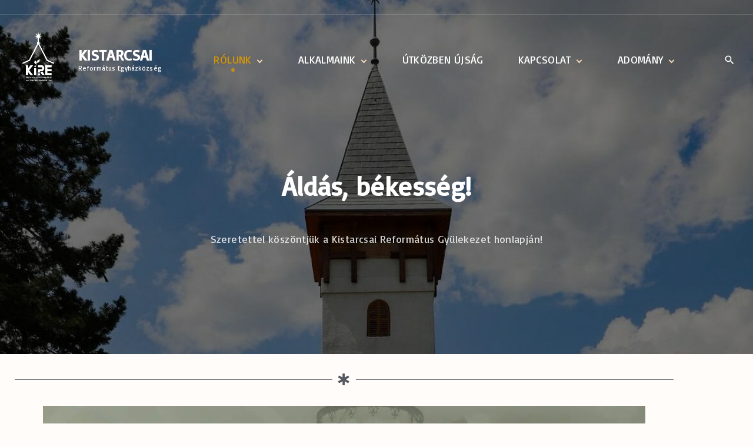

--- FILE ---
content_type: text/html; charset=UTF-8
request_url: https://www.kistarcsaireformatus.hu/
body_size: 14102
content:
<!doctype html>
<html lang="en-US" class="no-js-disabled">
<head>
	<meta charset="UTF-8"/>
	<meta name="viewport" content="width=device-width, initial-scale=1"/>
	<link rel="profile" href="https://gmpg.org/xfn/11"/>
	<title>Kistarcsai Református Egyházközség | Kistarcsai Református Egyház</title>

<!-- The SEO Framework by Sybre Waaijer -->
<link rel="canonical" href="https://www.kistarcsaireformatus.hu/" />
<meta name="description" content="kistarcsa református egyház egyházközség isten közösség gyülekezet parókia hívők Jézus igehirdetés" />
<meta property="og:type" content="website" />
<meta property="og:locale" content="en_US" />
<meta property="og:site_name" content="Kistarcsai Református Egyházközség" />
<meta property="og:title" content="Kistarcsai Református Egyházközség | Kistarcsai Református Egyház" />
<meta property="og:description" content="kistarcsa református egyház egyházközség isten közösség gyülekezet parókia hívők Jézus igehirdetés" />
<meta property="og:url" content="https://www.kistarcsaireformatus.hu/" />
<meta property="og:image" content="https://www.kistarcsaireformatus.hu/wp-content/uploads/2026/01/Imadsag-eve-2026-KiRE-1024x577.webp" />
<meta name="twitter:card" content="summary_large_image" />
<meta name="twitter:title" content="Kistarcsai Református Egyházközség | Kistarcsai Református Egyház" />
<meta name="twitter:description" content="kistarcsa református egyház egyházközség isten közösség gyülekezet parókia hívők Jézus igehirdetés" />
<meta name="twitter:image" content="https://www.kistarcsaireformatus.hu/wp-content/uploads/2026/01/Imadsag-eve-2026-KiRE-1024x577.webp" />
<meta name="google-site-verification" content="4f5Hs4Qv7zA3W-0FLjh6KwRmznKzpiFW0ADSpNQAs-k" />
<meta name="msvalidate.01" content="6F68C270457059B7A5095DE2501591B9" />
<script type="application/ld+json">{"@context":"https://schema.org","@graph":[{"@type":"WebSite","@id":"https://www.kistarcsaireformatus.hu/#/schema/WebSite","url":"https://www.kistarcsaireformatus.hu/","name":"Kistarcsai Református Egyházközség","inLanguage":"en-US","potentialAction":{"@type":"SearchAction","target":{"@type":"EntryPoint","urlTemplate":"https://www.kistarcsaireformatus.hu/search/{search_term_string}/"},"query-input":"required name=search_term_string"},"publisher":{"@id":"https://www.kistarcsaireformatus.hu/#/schema/Organization"}},{"@type":"WebPage","@id":"https://www.kistarcsaireformatus.hu/","url":"https://www.kistarcsaireformatus.hu/","name":"Kistarcsai Református Egyházközség | Kistarcsai Református Egyház","description":"kistarcsa református egyház egyházközség isten közösség gyülekezet parókia hívők Jézus igehirdetés","inLanguage":"en-US","isPartOf":{"@id":"https://www.kistarcsaireformatus.hu/#/schema/WebSite"},"breadcrumb":{"@type":"BreadcrumbList","@id":"https://www.kistarcsaireformatus.hu/#/schema/BreadcrumbList","itemListElement":{"@type":"ListItem","position":1,"name":"Kistarcsai Református Egyházközség"}},"potentialAction":{"@type":"ReadAction","target":"https://www.kistarcsaireformatus.hu/"},"about":{"@id":"https://www.kistarcsaireformatus.hu/#/schema/Organization"}},{"@type":"Organization","@id":"https://www.kistarcsaireformatus.hu/#/schema/Organization","name":"Kistarcsai Református Egyházközség","url":"https://www.kistarcsaireformatus.hu/","logo":{"@type":"ImageObject","url":"https://www.kistarcsaireformatus.hu/wp-content/uploads/2025/09/cropped-KIRE-logo-feher-hatternelkul-1.png","contentUrl":"https://www.kistarcsaireformatus.hu/wp-content/uploads/2025/09/cropped-KIRE-logo-feher-hatternelkul-1.png","width":2994,"height":2994,"contentSize":"78564"}}]}</script>
<!-- / The SEO Framework by Sybre Waaijer | 13.36ms meta | 0.85ms boot -->

<link rel='dns-prefetch' href='//stats.wp.com' />
<link rel='dns-prefetch' href='//fonts.googleapis.com' />
<link rel="alternate" type="application/rss+xml" title="Kistarcsai Református Egyházközség &raquo; Feed" href="https://www.kistarcsaireformatus.hu/feed/" />
<link rel="alternate" type="application/rss+xml" title="Kistarcsai Református Egyházközség &raquo; Comments Feed" href="https://www.kistarcsaireformatus.hu/comments/feed/" />
<link rel="alternate" title="oEmbed (JSON)" type="application/json+oembed" href="https://www.kistarcsaireformatus.hu/wp-json/oembed/1.0/embed?url=https%3A%2F%2Fwww.kistarcsaireformatus.hu%2F" />
<link rel="alternate" title="oEmbed (XML)" type="text/xml+oembed" href="https://www.kistarcsaireformatus.hu/wp-json/oembed/1.0/embed?url=https%3A%2F%2Fwww.kistarcsaireformatus.hu%2F&#038;format=xml" />
<style id='wp-img-auto-sizes-contain-inline-css'>
img:is([sizes=auto i],[sizes^="auto," i]){contain-intrinsic-size:3000px 1500px}
/*# sourceURL=wp-img-auto-sizes-contain-inline-css */
</style>
<style id='wp-emoji-styles-inline-css'>

	img.wp-smiley, img.emoji {
		display: inline !important;
		border: none !important;
		box-shadow: none !important;
		height: 1em !important;
		width: 1em !important;
		margin: 0 0.07em !important;
		vertical-align: -0.1em !important;
		background: none !important;
		padding: 0 !important;
	}
/*# sourceURL=wp-emoji-styles-inline-css */
</style>
<style id='pdfemb-pdf-embedder-viewer-style-inline-css'>
.wp-block-pdfemb-pdf-embedder-viewer{max-width:none}

/*# sourceURL=https://www.kistarcsaireformatus.hu/wp-content/plugins/pdf-embedder/block/build/style-index.css */
</style>
<link rel='stylesheet' id='mediaelement-css' href='https://www.kistarcsaireformatus.hu/wp-includes/js/mediaelement/mediaelementplayer-legacy.min.css?ver=4.2.17' media='all' />
<link rel='stylesheet' id='wp-mediaelement-css' href='https://www.kistarcsaireformatus.hu/wp-includes/js/mediaelement/wp-mediaelement.min.css?ver=6.9' media='all' />
<style id='jetpack-sharing-buttons-style-inline-css'>
.jetpack-sharing-buttons__services-list{display:flex;flex-direction:row;flex-wrap:wrap;gap:0;list-style-type:none;margin:5px;padding:0}.jetpack-sharing-buttons__services-list.has-small-icon-size{font-size:12px}.jetpack-sharing-buttons__services-list.has-normal-icon-size{font-size:16px}.jetpack-sharing-buttons__services-list.has-large-icon-size{font-size:24px}.jetpack-sharing-buttons__services-list.has-huge-icon-size{font-size:36px}@media print{.jetpack-sharing-buttons__services-list{display:none!important}}.editor-styles-wrapper .wp-block-jetpack-sharing-buttons{gap:0;padding-inline-start:0}ul.jetpack-sharing-buttons__services-list.has-background{padding:1.25em 2.375em}
/*# sourceURL=https://www.kistarcsaireformatus.hu/wp-content/plugins/jetpack/_inc/blocks/sharing-buttons/view.css */
</style>
<link rel='stylesheet' id='awsm-ead-public-css' href='https://www.kistarcsaireformatus.hu/wp-content/plugins/embed-any-document/css/embed-public.min.css?ver=2.7.12' media='all' />
<link rel='stylesheet' id='exs-style-css' href='https://www.kistarcsaireformatus.hu/wp-content/themes/exs/assets/css/min/main-1200.css?ver=1.0.0' media='all' />
<link rel='stylesheet' id='exs-menu-desktop-type-style-css' href='https://www.kistarcsaireformatus.hu/wp-content/themes/exs/assets/css/min/menu-desktop5.css?ver=1.0.0' media='all and (min-width: 1200px)' />
<link rel='stylesheet' id='exs-menu-mobile-type-style-css' href='https://www.kistarcsaireformatus.hu/wp-content/themes/exs/assets/css/min/menu-mobile6.css?ver=1.0.0' media='all and (max-width: 1199px)' />
<link rel='stylesheet' id='exs-burger-type-style-css' href='https://www.kistarcsaireformatus.hu/wp-content/themes/exs/assets/css/min/burger-type5.css?ver=1.0.0' media='all' />
<link rel='stylesheet' id='exs-pagination-type-style-css' href='https://www.kistarcsaireformatus.hu/wp-content/themes/exs/assets/css/min/pagination-type2.css?ver=1.0.0' media='all' />
<link rel='stylesheet' id='exs-totop-type-style-css' href='https://www.kistarcsaireformatus.hu/wp-content/themes/exs/assets/css/min/totop-type5.css?ver=1.0.0' media='all' />
<link rel='stylesheet' id='exs-search-type-style-css' href='https://www.kistarcsaireformatus.hu/wp-content/themes/exs/assets/css/min/search-type3.css?ver=1.0.0' media='all' />
<link rel='stylesheet' id='exs-glightbox-style-css' href='https://www.kistarcsaireformatus.hu/wp-content/themes/exs/assets/vendors/glightbox/glightbox.min.css?ver=1.0.0' media='all' />
<link rel='stylesheet' id='dflip-style-css' href='https://www.kistarcsaireformatus.hu/wp-content/plugins/3d-flipbook-dflip-lite/assets/css/dflip.min.css?ver=2.4.20' media='all' />
<link rel='stylesheet' id='elementor-frontend-css' href='https://www.kistarcsaireformatus.hu/wp-content/plugins/elementor/assets/css/frontend.min.css?ver=3.34.1' media='all' />
<link rel='stylesheet' id='widget-heading-css' href='https://www.kistarcsaireformatus.hu/wp-content/plugins/elementor/assets/css/widget-heading.min.css?ver=3.34.1' media='all' />
<link rel='stylesheet' id='widget-divider-css' href='https://www.kistarcsaireformatus.hu/wp-content/plugins/elementor/assets/css/widget-divider.min.css?ver=3.34.1' media='all' />
<link rel='stylesheet' id='e-animation-fadeIn-css' href='https://www.kistarcsaireformatus.hu/wp-content/plugins/elementor/assets/lib/animations/styles/fadeIn.min.css?ver=3.34.1' media='all' />
<link rel='stylesheet' id='e-popup-css' href='https://www.kistarcsaireformatus.hu/wp-content/plugins/elementor-pro/assets/css/conditionals/popup.min.css?ver=3.34.0' media='all' />
<link rel='stylesheet' id='elementor-icons-css' href='https://www.kistarcsaireformatus.hu/wp-content/plugins/elementor/assets/lib/eicons/css/elementor-icons.min.css?ver=5.45.0' media='all' />
<link rel='stylesheet' id='elementor-post-1128-css' href='https://www.kistarcsaireformatus.hu/wp-content/uploads/elementor/css/post-1128.css?ver=1767829961' media='all' />
<link rel='stylesheet' id='widget-image-css' href='https://www.kistarcsaireformatus.hu/wp-content/plugins/elementor/assets/css/widget-image.min.css?ver=3.34.1' media='all' />
<link rel='stylesheet' id='widget-google_maps-css' href='https://www.kistarcsaireformatus.hu/wp-content/plugins/elementor/assets/css/widget-google_maps.min.css?ver=3.34.1' media='all' />
<link rel='stylesheet' id='e-animation-grow-css' href='https://www.kistarcsaireformatus.hu/wp-content/plugins/elementor/assets/lib/animations/styles/e-animation-grow.min.css?ver=3.34.1' media='all' />
<link rel='stylesheet' id='widget-social-icons-css' href='https://www.kistarcsaireformatus.hu/wp-content/plugins/elementor/assets/css/widget-social-icons.min.css?ver=3.34.1' media='all' />
<link rel='stylesheet' id='e-apple-webkit-css' href='https://www.kistarcsaireformatus.hu/wp-content/plugins/elementor/assets/css/conditionals/apple-webkit.min.css?ver=3.34.1' media='all' />
<link rel='stylesheet' id='elementor-post-115-css' href='https://www.kistarcsaireformatus.hu/wp-content/uploads/elementor/css/post-115.css?ver=1768714817' media='all' />
<link rel='stylesheet' id='elementor-post-2977-css' href='https://www.kistarcsaireformatus.hu/wp-content/uploads/elementor/css/post-2977.css?ver=1767829962' media='all' />
<link rel='stylesheet' id='tablepress-default-css' href='https://www.kistarcsaireformatus.hu/wp-content/plugins/tablepress/css/build/default.css?ver=3.2.6' media='all' />
<link rel='stylesheet' id='exs-church-style-css' href='https://www.kistarcsaireformatus.hu/wp-content/themes/exs-church/assets/css/min/main.css?ver=1.0.0' media='all' />
<link rel='stylesheet' id='exs-google-fonts-style-css' href='//fonts.googleapis.com/css?family=Basic&#038;display=swap&#038;ver=1.0.0' media='all' />
<style id='exs-google-fonts-style-inline-css'>
body,button,input,select,textarea{font-family:"Basic",sans-serif}
/*# sourceURL=exs-google-fonts-style-inline-css */
</style>
<link rel='stylesheet' id='exs-elementor-style-css' href='https://www.kistarcsaireformatus.hu/wp-content/themes/exs/assets/css/min/elementor.css?ver=1.0.0' media='all' />
<style id='exs-style-inline-inline-css'>
:root{--colorLight:#ffffff;--colorLightRGB:255,255,255;--colorFont:#6f4518;--colorFontMuted:#d4a276;--colorBackground:#fff7f4;--colorBorder:#f3d5b5;--colorDark:#6f4518;--colorDarkMuted:#583101;--colorMain:#d69704;--colorMain2:#d6a739;--colorMain3:#d35704;--colorMain4:#c68400;--btn-fs:14px;--socialGap:1em;--wli-my:1.25em;--sb-gap:5rem;--sideNavWidth:290px;--sideNavPX:20px;--mobileNavWidth:340px;--mobileNavPX:40px;--sfixWidth:320px;--sfixPX:30px;}body{font-size:18px;letter-spacing:0.02em;}h1,h1.elementor-heading-title{font-size:2.5em;font-weight:700;}h2,h2.elementor-heading-title{font-size:1.75em;font-weight:700;}h3,h3.elementor-heading-title{font-weight:700;}h4,h4.elementor-heading-title{font-weight:700;}h5,h5.elementor-heading-title{font-weight:700;}h6,h6.elementor-heading-title{font-weight:700;}.singular .entry-content a:not([class]){color:var(--colorMain);}.singular .entry-content a:not([class]):hover{color:var(--colorMain2);}
/*# sourceURL=exs-style-inline-inline-css */
</style>
<link rel='stylesheet' id='elementor-gf-local-roboto-css' href='https://www.kistarcsaireformatus.hu/wp-content/uploads/elementor/google-fonts/css/roboto.css?ver=1742256583' media='all' />
<link rel='stylesheet' id='elementor-gf-local-robotoslab-css' href='https://www.kistarcsaireformatus.hu/wp-content/uploads/elementor/google-fonts/css/robotoslab.css?ver=1742256594' media='all' />
<link rel='stylesheet' id='elementor-gf-local-lora-css' href='https://www.kistarcsaireformatus.hu/wp-content/uploads/elementor/google-fonts/css/lora.css?ver=1742257303' media='all' />
<link rel='stylesheet' id='elementor-icons-shared-0-css' href='https://www.kistarcsaireformatus.hu/wp-content/plugins/elementor/assets/lib/font-awesome/css/fontawesome.min.css?ver=5.15.3' media='all' />
<link rel='stylesheet' id='elementor-icons-fa-solid-css' href='https://www.kistarcsaireformatus.hu/wp-content/plugins/elementor/assets/lib/font-awesome/css/solid.min.css?ver=5.15.3' media='all' />
<link rel='stylesheet' id='elementor-icons-fa-brands-css' href='https://www.kistarcsaireformatus.hu/wp-content/plugins/elementor/assets/lib/font-awesome/css/brands.min.css?ver=5.15.3' media='all' />
<script src="https://www.kistarcsaireformatus.hu/wp-includes/js/jquery/jquery.min.js?ver=3.7.1" id="jquery-core-js"></script>
<script src="https://www.kistarcsaireformatus.hu/wp-includes/js/jquery/jquery-migrate.min.js?ver=3.4.1" id="jquery-migrate-js"></script>
<link rel="https://api.w.org/" href="https://www.kistarcsaireformatus.hu/wp-json/" /><link rel="alternate" title="JSON" type="application/json" href="https://www.kistarcsaireformatus.hu/wp-json/wp/v2/pages/115" /><link rel="EditURI" type="application/rsd+xml" title="RSD" href="https://www.kistarcsaireformatus.hu/xmlrpc.php?rsd" />
	<style>img#wpstats{display:none}</style>
		<meta name="generator" content="Elementor 3.34.1; features: additional_custom_breakpoints; settings: css_print_method-external, google_font-enabled, font_display-auto">
			<style>
				.e-con.e-parent:nth-of-type(n+4):not(.e-lazyloaded):not(.e-no-lazyload),
				.e-con.e-parent:nth-of-type(n+4):not(.e-lazyloaded):not(.e-no-lazyload) * {
					background-image: none !important;
				}
				@media screen and (max-height: 1024px) {
					.e-con.e-parent:nth-of-type(n+3):not(.e-lazyloaded):not(.e-no-lazyload),
					.e-con.e-parent:nth-of-type(n+3):not(.e-lazyloaded):not(.e-no-lazyload) * {
						background-image: none !important;
					}
				}
				@media screen and (max-height: 640px) {
					.e-con.e-parent:nth-of-type(n+2):not(.e-lazyloaded):not(.e-no-lazyload),
					.e-con.e-parent:nth-of-type(n+2):not(.e-lazyloaded):not(.e-no-lazyload) * {
						background-image: none !important;
					}
				}
			</style>
			<style id="custom-background-css">
body.custom-background { background-color: #fffcfa; }
</style>
	<link rel="icon" href="https://www.kistarcsaireformatus.hu/wp-content/uploads/2025/09/cropped-KIRE-logo-szines.-feherhatteres-scaled-1-32x32.jpg" sizes="32x32" />
<link rel="icon" href="https://www.kistarcsaireformatus.hu/wp-content/uploads/2025/09/cropped-KIRE-logo-szines.-feherhatteres-scaled-1-192x192.jpg" sizes="192x192" />
<link rel="apple-touch-icon" href="https://www.kistarcsaireformatus.hu/wp-content/uploads/2025/09/cropped-KIRE-logo-szines.-feherhatteres-scaled-1-180x180.jpg" />
<meta name="msapplication-TileImage" content="https://www.kistarcsaireformatus.hu/wp-content/uploads/2025/09/cropped-KIRE-logo-szines.-feherhatteres-scaled-1-270x270.jpg" />
</head>
<body id="body" class="home wp-singular page-template-default page page-id-115 custom-background wp-custom-logo wp-theme-exs wp-child-theme-exs-church eio-default singular no-sidebar btns-uppercase btns-bold btns-big btns-rounded meta-icons-dark header-sticky menu-uppercase title-hidden elementor-default elementor-kit-1128 elementor-page elementor-page-115" itemtype="https://schema.org/WebPage" itemscope="itemscope" data-nonce="6575b885a5" data-ajax="https://www.kistarcsaireformatus.hu/wp-admin/admin-ajax.php"
	>
<a id="skip_link" class="screen-reader-text skip-link" href="#main">Skip to content</a>
<div id="box" class="box-normal">
	<div id="top-wrap" class="container-1400">	<div id="header-image"
	class="i background-cover cover-center background-overlay overlay-dark"
	style="background-image: url('https://www.kistarcsaireformatus.hu/wp-content/uploads/2020/03/cropped-cropped-Templom-elonezet-2-2-e1641421028585.jpg');"
	>
<div id="topline" class="topline i c fs-16">
	<div class="container">
			</div><!-- .container -->
</div><!-- #topline -->
<div id="header-affix-wrap" class="header-wrap l  ">
		<header id="header"
	        data-bg="l"
			class="header header-1 l  menu-center always-sticky   header-tall has-menu ">
					<hr class="section-hr">
							<div class="container">
			<a class="logo logo-left with-image   " href="https://www.kistarcsaireformatus.hu/" rel="home" itemprop="url">
	<img fetchpriority="high" width="2994" height="2994" src="https://www.kistarcsaireformatus.hu/wp-content/uploads/2025/09/cropped-KIRE-logo-feher-hatternelkul-1.png" class="attachment-full size-full" alt="Kistarcsai Református Egyházközség" loading="eager" decoding="async" srcset="https://www.kistarcsaireformatus.hu/wp-content/uploads/2025/09/cropped-KIRE-logo-feher-hatternelkul-1.png 2994w, https://www.kistarcsaireformatus.hu/wp-content/uploads/2025/09/cropped-KIRE-logo-feher-hatternelkul-1-300x300.png 300w, https://www.kistarcsaireformatus.hu/wp-content/uploads/2025/09/cropped-KIRE-logo-feher-hatternelkul-1-1024x1024.png 1024w, https://www.kistarcsaireformatus.hu/wp-content/uploads/2025/09/cropped-KIRE-logo-feher-hatternelkul-1-150x150.png 150w, https://www.kistarcsaireformatus.hu/wp-content/uploads/2025/09/cropped-KIRE-logo-feher-hatternelkul-1-768x768.png 768w, https://www.kistarcsaireformatus.hu/wp-content/uploads/2025/09/cropped-KIRE-logo-feher-hatternelkul-1-1536x1536.png 1536w, https://www.kistarcsaireformatus.hu/wp-content/uploads/2025/09/cropped-KIRE-logo-feher-hatternelkul-1-2048x2048.png 2048w, https://www.kistarcsaireformatus.hu/wp-content/uploads/2025/09/cropped-KIRE-logo-feher-hatternelkul-1-855x855.png 855w, https://www.kistarcsaireformatus.hu/wp-content/uploads/2025/09/cropped-KIRE-logo-feher-hatternelkul-1-800x800.png 800w" sizes="(max-width: 2994px) 100vw, 2994px" />		<span class="logo-text">
						<span class="logo-text-primary ">
				<span class="fs-26 fs-xl-inherit">
				KISTARCSAI				</span>
			</span><!-- .logo-text-primary -->
									<span class="logo-text-secondary ">
				<span class="fs-11 fs-xl-inherit">
				Református Egyházközség				</span>
			</span><!-- .logo-text-secondary -->
					</span><!-- .logo-text -->
	</a><!-- .logo -->
			<div id="logo-align"></div>
			<div id="overlay"
	></div>				<nav id="nav_top" class="top-nav" aria-label="Top Menu">
					<ul id="menu-m1" class="top-menu menu-low-items"><li class="hidden menu-mobile-search"><form autocomplete="off" role="search" method="get" class="search-form" action="https://www.kistarcsaireformatus.hu/">

	<input
		type="search"
		id="search-form-696cd47282414"
		class="search-field"
		placeholder="Search"
		value=""
		name="s"
	/>
			<button type="submit" class="search-submit"><span class="svg-icon icon-magnify"><svg xmlns="http://www.w3.org/2000/svg" xmlns:xlink="http://www.w3.org/1999/xlink" version="1.1" width="24" height="24" viewBox="0 0 24 24">
	<path
		d="M9.5,3A6.5,6.5 0 0,1 16,9.5C16,11.11 15.41,12.59 14.44,13.73L14.71,14H15.5L20.5,19L19,20.5L14,15.5V14.71L13.73,14.44C12.59,15.41 11.11,16 9.5,16A6.5,6.5 0 0,1 3,9.5A6.5,6.5 0 0,1 9.5,3M9.5,5C7,5 5,7 5,9.5C5,12 7,14 9.5,14C12,14 14,12 14,9.5C14,7 12,5 9.5,5Z"/>
</svg>
</span>			<span class="screen-reader-text">Search</span>
		</button>
		
	<label for="search-form-696cd47282414" class="screen-reader-text">
		Search for:	</label>

</form><!-- .search-form -->
</li><li id="menu-item-751" class="menu-item menu-item-type-custom menu-item-object-custom current-menu-item current_page_item menu-item-home menu-item-has-children menu-item-751"><a href="https://www.kistarcsaireformatus.hu" aria-current="page" data-hover="Rólunk"><span class="nav-menu-item-inside" data-hover="Rólunk">Rólunk</span></a>
<ul class="sub-menu">
	<li id="menu-item-319" class="menu-item menu-item-type-post_type menu-item-object-page menu-item-319"><a href="https://www.kistarcsaireformatus.hu/lelkipasztor/" data-hover="Lelkipásztor"><span class="nav-menu-item-inside" data-hover="Lelkipásztor">Lelkipásztor</span></a></li>
	<li id="menu-item-2663" class="menu-item menu-item-type-post_type menu-item-object-page menu-item-2663"><a href="https://www.kistarcsaireformatus.hu/presbiterium-2/" data-hover="Presbitérium"><span class="nav-menu-item-inside" data-hover="Presbitérium">Presbitérium</span></a></li>
	<li id="menu-item-3078" class="menu-item menu-item-type-post_type menu-item-object-post menu-item-3078"><a href="https://www.kistarcsaireformatus.hu/gyulekezeti-taborok-2021/" data-hover="Támogatás EKCP-KP-1-2021/1-000374"><span class="nav-menu-item-inside" data-hover="Támogatás EKCP-KP-1-2021/1-000374">Támogatás EKCP-KP-1-2021/1-000374</span></a></li>
</ul>
</li>
<li id="menu-item-326" class="menu-item menu-item-type-post_type menu-item-object-page menu-item-has-children menu-item-326"><a href="https://www.kistarcsaireformatus.hu/heti-alkalmak/" data-hover="Alkalmaink"><span class="nav-menu-item-inside" data-hover="Alkalmaink">Alkalmaink</span></a>
<ul class="sub-menu">
	<li id="menu-item-3172" class="menu-item menu-item-type-post_type menu-item-object-post menu-item-3172"><a href="https://www.kistarcsaireformatus.hu/tanuim-lesztek-misszioi-tanitvany-es-munkatars-kepzes/" data-hover="&quot;Tanúim lesztek!&quot;"><span class="nav-menu-item-inside" data-hover="&quot;Tanúim lesztek!&quot;">&#8220;Tanúim lesztek!&#8221;</span></a></li>
</ul>
</li>
<li id="menu-item-3051" class="menu-item menu-item-type-post_type menu-item-object-page menu-item-3051"><a href="https://www.kistarcsaireformatus.hu/utkozben-2/" data-hover="Útközben újság"><span class="nav-menu-item-inside" data-hover="Útközben újság">Útközben újság</span></a></li>
<li id="menu-item-351" class="menu-item menu-item-type-post_type menu-item-object-page menu-item-has-children menu-item-351"><a href="https://www.kistarcsaireformatus.hu/kapcsolat/" data-hover="Kapcsolat"><span class="nav-menu-item-inside" data-hover="Kapcsolat">Kapcsolat</span></a>
<ul class="sub-menu">
	<li id="menu-item-3304" class="menu-item menu-item-type-post_type menu-item-object-page menu-item-3304"><a href="https://www.kistarcsaireformatus.hu/kapcsolat/" data-hover="Kapcsolati adatok"><span class="nav-menu-item-inside" data-hover="Kapcsolati adatok">Kapcsolati adatok</span></a></li>
	<li id="menu-item-3171" class="menu-item menu-item-type-post_type menu-item-object-post menu-item-3171"><a href="https://www.kistarcsaireformatus.hu/visszajelzo-urlap/" data-hover="Visszajelző űrlap"><span class="nav-menu-item-inside" data-hover="Visszajelző űrlap">Visszajelző űrlap</span></a></li>
	<li id="menu-item-3173" class="menu-item menu-item-type-post_type menu-item-object-page menu-item-3173"><a href="https://www.kistarcsaireformatus.hu/gyulekezeti-kerdoiv/" data-hover="Gyülekezeti kérdőív"><span class="nav-menu-item-inside" data-hover="Gyülekezeti kérdőív">Gyülekezeti kérdőív</span></a></li>
</ul>
</li>
<li id="menu-item-3050" class="menu-item menu-item-type-post_type menu-item-object-page menu-item-has-children menu-item-3050"><a href="https://www.kistarcsaireformatus.hu/adomany/" data-hover="Adomány"><span class="nav-menu-item-inside" data-hover="Adomány">Adomány</span></a>
<ul class="sub-menu">
	<li id="menu-item-3303" class="menu-item menu-item-type-post_type menu-item-object-page menu-item-3303"><a href="https://www.kistarcsaireformatus.hu/adomany/" data-hover="Adomány"><span class="nav-menu-item-inside" data-hover="Adomány">Adomány</span></a></li>
	<li id="menu-item-3302" class="menu-item menu-item-type-post_type menu-item-object-post menu-item-3302"><a href="https://www.kistarcsaireformatus.hu/gazdasagi-hirdetesek/" data-hover="Gazdasági hirdetések"><span class="nav-menu-item-inside" data-hover="Gazdasági hirdetések">Gazdasági hirdetések</span></a></li>
</ul>
</li>
</ul>							<button id="nav_close" class="nav-btn active"
									aria-controls="nav_top"
									aria-expanded="true"
									aria-label="Top Menu Close"
																>
								<span></span>
							</button>
										</nav><!-- .top-nav -->
						<div class="header-search ">
			<button id="search_toggle"
					aria-controls="search_dropdown"
					aria-expanded="false"
					aria-label="Search Dropdown Toggler"
								>
				<span class="svg-icon icon-magnify"><svg xmlns="http://www.w3.org/2000/svg" xmlns:xlink="http://www.w3.org/1999/xlink" version="1.1" width="24" height="24" viewBox="0 0 24 24">
	<path
		d="M9.5,3A6.5,6.5 0 0,1 16,9.5C16,11.11 15.41,12.59 14.44,13.73L14.71,14H15.5L20.5,19L19,20.5L14,15.5V14.71L13.73,14.44C12.59,15.41 11.11,16 9.5,16A6.5,6.5 0 0,1 3,9.5A6.5,6.5 0 0,1 9.5,3M9.5,5C7,5 5,7 5,9.5C5,12 7,14 9.5,14C12,14 14,12 14,9.5C14,7 12,5 9.5,5Z"/>
</svg>
</span>			</button>
		</div><!-- .header-search -->
						<button id="nav_toggle" class="nav-btn"
						aria-controls="nav_top"
						aria-expanded="false"
						aria-label="Top Menu Toggler"
										>
					<span></span>
				</button>
					</div><!-- .container -->
			</header><!-- #header -->
	</div><!-- #header-affix-wrap-->
		<section id="intro" class="intro section-intro   text-center "
					>
			<div class="container pt-6 pb-7">
				<h1 class="intro-heading   ">
		Áldás, békesség!	</h1>
		<div class="intro-description animate an__fadeInUp  mb-3">
		Szeretettel köszöntjük a Kistarcsai Református Gyülekezet honlapján!	</div>
				</div><!-- .container -->
		</section><!-- #intro -->
			</div><!-- #header-image-->
</div><!-- #top-wrap-->	<div id="main" class="main sidebar-25 sidebar-gap-5 container-1400">
		<div class="container pt-6 pb-6">
						<div id="columns" class="main-columns">
				<main id="col" class="column-main ">
						<div id="layout" class="layout-page">
		<article id="post-115" class="post-115 page type-page status-publish hentry no-post-thumbnail" itemtype="https://schema.org/WebPage" itemscope="itemscope">
						<div class="entry-content" itemprop="text">
						<div data-elementor-type="wp-page" data-elementor-id="115" class="elementor elementor-115" data-elementor-post-type="page">
						<section class="elementor-section elementor-top-section elementor-element elementor-element-c4c778a elementor-section-boxed elementor-section-height-default elementor-section-height-default" data-id="c4c778a" data-element_type="section">
						<div class="elementor-container elementor-column-gap-default">
					<div class="elementor-column elementor-col-100 elementor-top-column elementor-element elementor-element-acba6b1" data-id="acba6b1" data-element_type="column">
			<div class="elementor-widget-wrap elementor-element-populated">
						<div class="elementor-element elementor-element-388e8ab elementor-widget-divider--view-line_icon elementor-view-default elementor-widget-divider--element-align-center elementor-widget elementor-widget-divider" data-id="388e8ab" data-element_type="widget" data-widget_type="divider.default">
				<div class="elementor-widget-container">
							<div class="elementor-divider">
			<span class="elementor-divider-separator">
							<div class="elementor-icon elementor-divider__element">
					<i aria-hidden="true" class="fas fa-star-of-life"></i></div>
						</span>
		</div>
						</div>
				</div>
					</div>
		</div>
					</div>
		</section>
				<section class="elementor-section elementor-top-section elementor-element elementor-element-c11c83e elementor-section-boxed elementor-section-height-default elementor-section-height-default" data-id="c11c83e" data-element_type="section">
						<div class="elementor-container elementor-column-gap-default">
					<div class="elementor-column elementor-col-100 elementor-top-column elementor-element elementor-element-ba662d4" data-id="ba662d4" data-element_type="column">
			<div class="elementor-widget-wrap elementor-element-populated">
						<div class="elementor-element elementor-element-6b61c0f elementor-widget elementor-widget-image" data-id="6b61c0f" data-element_type="widget" data-widget_type="image.default">
				<div class="elementor-widget-container">
															<img decoding="async" width="1024" height="577" src="https://www.kistarcsaireformatus.hu/wp-content/uploads/2026/01/Imadsag-eve-2026-KiRE-1024x577.webp" class="attachment-large size-large wp-image-3726" alt="" srcset="https://www.kistarcsaireformatus.hu/wp-content/uploads/2026/01/Imadsag-eve-2026-KiRE-1024x577.webp 1024w, https://www.kistarcsaireformatus.hu/wp-content/uploads/2026/01/Imadsag-eve-2026-KiRE-300x169.webp 300w, https://www.kistarcsaireformatus.hu/wp-content/uploads/2026/01/Imadsag-eve-2026-KiRE-768x433.webp 768w, https://www.kistarcsaireformatus.hu/wp-content/uploads/2026/01/Imadsag-eve-2026-KiRE-1536x865.webp 1536w, https://www.kistarcsaireformatus.hu/wp-content/uploads/2026/01/Imadsag-eve-2026-KiRE-1140x642.webp 1140w, https://www.kistarcsaireformatus.hu/wp-content/uploads/2026/01/Imadsag-eve-2026-KiRE.webp 1640w" sizes="(max-width: 1024px) 100vw, 1024px" />															</div>
				</div>
					</div>
		</div>
					</div>
		</section>
				<section class="elementor-section elementor-top-section elementor-element elementor-element-64da5ef elementor-section-boxed elementor-section-height-default elementor-section-height-default" data-id="64da5ef" data-element_type="section">
						<div class="elementor-container elementor-column-gap-default">
					<div class="elementor-column elementor-col-100 elementor-top-column elementor-element elementor-element-106b728" data-id="106b728" data-element_type="column">
			<div class="elementor-widget-wrap elementor-element-populated">
						<div class="elementor-element elementor-element-291b92b elementor-widget-divider--view-line_icon elementor-view-default elementor-widget-divider--element-align-center elementor-widget elementor-widget-divider" data-id="291b92b" data-element_type="widget" data-widget_type="divider.default">
				<div class="elementor-widget-container">
							<div class="elementor-divider">
			<span class="elementor-divider-separator">
							<div class="elementor-icon elementor-divider__element">
					<i aria-hidden="true" class="fas fa-star-of-life"></i></div>
						</span>
		</div>
						</div>
				</div>
					</div>
		</div>
					</div>
		</section>
				<section class="elementor-section elementor-top-section elementor-element elementor-element-ad48a9c elementor-section-boxed elementor-section-height-default elementor-section-height-default" data-id="ad48a9c" data-element_type="section">
						<div class="elementor-container elementor-column-gap-default">
					<div class="elementor-column elementor-col-33 elementor-top-column elementor-element elementor-element-24d589e" data-id="24d589e" data-element_type="column">
			<div class="elementor-widget-wrap">
							</div>
		</div>
				<div class="elementor-column elementor-col-33 elementor-top-column elementor-element elementor-element-fc96a2e" data-id="fc96a2e" data-element_type="column">
			<div class="elementor-widget-wrap elementor-element-populated">
						<div class="elementor-element elementor-element-49a9c92 elementor-widget__width-initial elementor-widget elementor-widget-image" data-id="49a9c92" data-element_type="widget" data-widget_type="image.default">
				<div class="elementor-widget-container">
															<img decoding="async" width="724" height="1024" src="https://www.kistarcsaireformatus.hu/wp-content/uploads/2026/01/Imahet-Kistarcsa-2026-724x1024.png" class="attachment-large size-large wp-image-3759" alt="" srcset="https://www.kistarcsaireformatus.hu/wp-content/uploads/2026/01/Imahet-Kistarcsa-2026-724x1024.png 724w, https://www.kistarcsaireformatus.hu/wp-content/uploads/2026/01/Imahet-Kistarcsa-2026-212x300.png 212w, https://www.kistarcsaireformatus.hu/wp-content/uploads/2026/01/Imahet-Kistarcsa-2026-768x1086.png 768w, https://www.kistarcsaireformatus.hu/wp-content/uploads/2026/01/Imahet-Kistarcsa-2026-1086x1536.png 1086w, https://www.kistarcsaireformatus.hu/wp-content/uploads/2026/01/Imahet-Kistarcsa-2026-604x855.png 604w, https://www.kistarcsaireformatus.hu/wp-content/uploads/2026/01/Imahet-Kistarcsa-2026.webp 1357w" sizes="(max-width: 724px) 100vw, 724px" />															</div>
				</div>
					</div>
		</div>
				<div class="elementor-column elementor-col-33 elementor-top-column elementor-element elementor-element-1b0a115" data-id="1b0a115" data-element_type="column">
			<div class="elementor-widget-wrap">
							</div>
		</div>
					</div>
		</section>
				<section class="elementor-section elementor-top-section elementor-element elementor-element-c802597 elementor-section-boxed elementor-section-height-default elementor-section-height-default" data-id="c802597" data-element_type="section">
						<div class="elementor-container elementor-column-gap-default">
					<div class="elementor-column elementor-col-100 elementor-top-column elementor-element elementor-element-38eeb6b" data-id="38eeb6b" data-element_type="column">
			<div class="elementor-widget-wrap elementor-element-populated">
						<div class="elementor-element elementor-element-3f243d9 elementor-widget-divider--view-line_icon elementor-view-default elementor-widget-divider--element-align-center elementor-widget elementor-widget-divider" data-id="3f243d9" data-element_type="widget" data-widget_type="divider.default">
				<div class="elementor-widget-container">
							<div class="elementor-divider">
			<span class="elementor-divider-separator">
							<div class="elementor-icon elementor-divider__element">
					<i aria-hidden="true" class="fas fa-star-of-life"></i></div>
						</span>
		</div>
						</div>
				</div>
					</div>
		</div>
					</div>
		</section>
				<section class="elementor-section elementor-top-section elementor-element elementor-element-ec68ad1 elementor-section-boxed elementor-section-height-default elementor-section-height-default" data-id="ec68ad1" data-element_type="section">
						<div class="elementor-container elementor-column-gap-default">
					<div class="elementor-column elementor-col-33 elementor-top-column elementor-element elementor-element-30882fc" data-id="30882fc" data-element_type="column">
			<div class="elementor-widget-wrap">
							</div>
		</div>
				<div class="elementor-column elementor-col-33 elementor-top-column elementor-element elementor-element-6d68382" data-id="6d68382" data-element_type="column">
			<div class="elementor-widget-wrap elementor-element-populated">
						<div class="elementor-element elementor-element-b1eface elementor-widget__width-initial elementor-widget elementor-widget-image" data-id="b1eface" data-element_type="widget" data-widget_type="image.default">
				<div class="elementor-widget-container">
															<img decoding="async" width="724" height="1024" src="https://www.kistarcsaireformatus.hu/wp-content/uploads/2025/10/KiRE-Alkalmak-uj-25_26-2-1-724x1024.png" class="attachment-large size-large wp-image-3532" alt="" srcset="https://www.kistarcsaireformatus.hu/wp-content/uploads/2025/10/KiRE-Alkalmak-uj-25_26-2-1-724x1024.png 724w, https://www.kistarcsaireformatus.hu/wp-content/uploads/2025/10/KiRE-Alkalmak-uj-25_26-2-1-212x300.png 212w, https://www.kistarcsaireformatus.hu/wp-content/uploads/2025/10/KiRE-Alkalmak-uj-25_26-2-1-768x1086.png 768w, https://www.kistarcsaireformatus.hu/wp-content/uploads/2025/10/KiRE-Alkalmak-uj-25_26-2-1-1086x1536.png 1086w, https://www.kistarcsaireformatus.hu/wp-content/uploads/2025/10/KiRE-Alkalmak-uj-25_26-2-1-1448x2048.png 1448w, https://www.kistarcsaireformatus.hu/wp-content/uploads/2025/10/KiRE-Alkalmak-uj-25_26-2-1-605x855.png 605w, https://www.kistarcsaireformatus.hu/wp-content/uploads/2025/10/KiRE-Alkalmak-uj-25_26-2-1.png 1654w" sizes="(max-width: 724px) 100vw, 724px" />															</div>
				</div>
					</div>
		</div>
				<div class="elementor-column elementor-col-33 elementor-top-column elementor-element elementor-element-a8e6673" data-id="a8e6673" data-element_type="column">
			<div class="elementor-widget-wrap">
							</div>
		</div>
					</div>
		</section>
				<section class="elementor-section elementor-top-section elementor-element elementor-element-e29f845 elementor-section-boxed elementor-section-height-default elementor-section-height-default" data-id="e29f845" data-element_type="section">
						<div class="elementor-container elementor-column-gap-default">
					<div class="elementor-column elementor-col-100 elementor-top-column elementor-element elementor-element-2d98aa3" data-id="2d98aa3" data-element_type="column">
			<div class="elementor-widget-wrap elementor-element-populated">
						<div class="elementor-element elementor-element-f22f627 elementor-widget-divider--view-line_icon elementor-view-default elementor-widget-divider--element-align-center elementor-widget elementor-widget-divider" data-id="f22f627" data-element_type="widget" data-widget_type="divider.default">
				<div class="elementor-widget-container">
							<div class="elementor-divider">
			<span class="elementor-divider-separator">
							<div class="elementor-icon elementor-divider__element">
					<i aria-hidden="true" class="fas fa-star-of-life"></i></div>
						</span>
		</div>
						</div>
				</div>
					</div>
		</div>
					</div>
		</section>
				<section class="elementor-section elementor-top-section elementor-element elementor-element-7032228 elementor-section-boxed elementor-section-height-default elementor-section-height-default" data-id="7032228" data-element_type="section">
						<div class="elementor-container elementor-column-gap-default">
					<div class="elementor-column elementor-col-100 elementor-top-column elementor-element elementor-element-4354787" data-id="4354787" data-element_type="column">
			<div class="elementor-widget-wrap elementor-element-populated">
						<div class="elementor-element elementor-element-69354ea elementor-widget elementor-widget-image" data-id="69354ea" data-element_type="widget" data-widget_type="image.default">
				<div class="elementor-widget-container">
																<a href="https://forms.gle/34mJa4pXdEPJDvnG7">
							<img loading="lazy" decoding="async" width="1024" height="724" src="https://www.kistarcsaireformatus.hu/wp-content/uploads/2026/01/Hittantabor_26_KiRE_QR-1024x724.webp" class="attachment-large size-large wp-image-3736" alt="" srcset="https://www.kistarcsaireformatus.hu/wp-content/uploads/2026/01/Hittantabor_26_KiRE_QR-1024x724.webp 1024w, https://www.kistarcsaireformatus.hu/wp-content/uploads/2026/01/Hittantabor_26_KiRE_QR-300x212.webp 300w, https://www.kistarcsaireformatus.hu/wp-content/uploads/2026/01/Hittantabor_26_KiRE_QR-768x543.webp 768w, https://www.kistarcsaireformatus.hu/wp-content/uploads/2026/01/Hittantabor_26_KiRE_QR-1536x1086.webp 1536w, https://www.kistarcsaireformatus.hu/wp-content/uploads/2026/01/Hittantabor_26_KiRE_QR-1140x806.webp 1140w, https://www.kistarcsaireformatus.hu/wp-content/uploads/2026/01/Hittantabor_26_KiRE_QR.webp 1920w" sizes="(max-width: 1024px) 100vw, 1024px" />								</a>
															</div>
				</div>
					</div>
		</div>
					</div>
		</section>
				<section class="elementor-section elementor-top-section elementor-element elementor-element-00c9895 elementor-section-boxed elementor-section-height-default elementor-section-height-default" data-id="00c9895" data-element_type="section">
						<div class="elementor-container elementor-column-gap-default">
					<div class="elementor-column elementor-col-100 elementor-top-column elementor-element elementor-element-01d130a" data-id="01d130a" data-element_type="column">
			<div class="elementor-widget-wrap elementor-element-populated">
						<div class="elementor-element elementor-element-9aa45b3 elementor-widget-divider--view-line_icon elementor-view-default elementor-widget-divider--element-align-center elementor-widget elementor-widget-divider" data-id="9aa45b3" data-element_type="widget" data-widget_type="divider.default">
				<div class="elementor-widget-container">
							<div class="elementor-divider">
			<span class="elementor-divider-separator">
							<div class="elementor-icon elementor-divider__element">
					<i aria-hidden="true" class="fas fa-star-of-life"></i></div>
						</span>
		</div>
						</div>
				</div>
					</div>
		</div>
					</div>
		</section>
				<section class="elementor-section elementor-top-section elementor-element elementor-element-f12f6af elementor-section-boxed elementor-section-height-default elementor-section-height-default" data-id="f12f6af" data-element_type="section">
						<div class="elementor-container elementor-column-gap-default">
					<div class="elementor-column elementor-col-100 elementor-top-column elementor-element elementor-element-a51be91" data-id="a51be91" data-element_type="column">
			<div class="elementor-widget-wrap elementor-element-populated">
						<div class="elementor-element elementor-element-715ef97 elementor-widget elementor-widget-image" data-id="715ef97" data-element_type="widget" data-widget_type="image.default">
				<div class="elementor-widget-container">
															<img loading="lazy" decoding="async" width="1024" height="724" src="https://www.kistarcsaireformatus.hu/wp-content/uploads/2026/01/Gyulihet-2026-Malyi-1-1024x724.webp" class="attachment-large size-large wp-image-3747" alt="" srcset="https://www.kistarcsaireformatus.hu/wp-content/uploads/2026/01/Gyulihet-2026-Malyi-1-1024x724.webp 1024w, https://www.kistarcsaireformatus.hu/wp-content/uploads/2026/01/Gyulihet-2026-Malyi-1-300x212.webp 300w, https://www.kistarcsaireformatus.hu/wp-content/uploads/2026/01/Gyulihet-2026-Malyi-1-768x543.webp 768w, https://www.kistarcsaireformatus.hu/wp-content/uploads/2026/01/Gyulihet-2026-Malyi-1-1536x1086.webp 1536w, https://www.kistarcsaireformatus.hu/wp-content/uploads/2026/01/Gyulihet-2026-Malyi-1.webp 1920w, https://www.kistarcsaireformatus.hu/wp-content/uploads/2026/01/Gyulihet-2026-Malyi-1-1140x806.webp 1140w" sizes="(max-width: 1024px) 100vw, 1024px" />															</div>
				</div>
					</div>
		</div>
					</div>
		</section>
				<section class="elementor-section elementor-top-section elementor-element elementor-element-6c66ee6 elementor-section-boxed elementor-section-height-default elementor-section-height-default" data-id="6c66ee6" data-element_type="section">
						<div class="elementor-container elementor-column-gap-default">
					<div class="elementor-column elementor-col-100 elementor-top-column elementor-element elementor-element-52468b4" data-id="52468b4" data-element_type="column">
			<div class="elementor-widget-wrap elementor-element-populated">
						<div class="elementor-element elementor-element-dd786fc elementor-widget-divider--view-line_icon elementor-view-default elementor-widget-divider--element-align-center elementor-widget elementor-widget-divider" data-id="dd786fc" data-element_type="widget" data-widget_type="divider.default">
				<div class="elementor-widget-container">
							<div class="elementor-divider">
			<span class="elementor-divider-separator">
							<div class="elementor-icon elementor-divider__element">
					<i aria-hidden="true" class="fas fa-star-of-life"></i></div>
						</span>
		</div>
						</div>
				</div>
					</div>
		</div>
					</div>
		</section>
				<section class="elementor-section elementor-top-section elementor-element elementor-element-3b5761b elementor-section-boxed elementor-section-height-default elementor-section-height-default" data-id="3b5761b" data-element_type="section">
						<div class="elementor-container elementor-column-gap-default">
					<div class="elementor-column elementor-col-33 elementor-top-column elementor-element elementor-element-8ee9aff" data-id="8ee9aff" data-element_type="column">
			<div class="elementor-widget-wrap">
							</div>
		</div>
				<div class="elementor-column elementor-col-33 elementor-top-column elementor-element elementor-element-8eed007" data-id="8eed007" data-element_type="column">
			<div class="elementor-widget-wrap elementor-element-populated">
						<div class="elementor-element elementor-element-d6eb81a elementor-widget__width-initial elementor-widget elementor-widget-image" data-id="d6eb81a" data-element_type="widget" data-widget_type="image.default">
				<div class="elementor-widget-container">
																<a href="https://www.kistarcsaireformatus.hu/tanuim-lesztek-misszioi-tanitvany-es-munkatars-kepzes/" target="_blank">
							<img loading="lazy" decoding="async" width="765" height="382" src="https://www.kistarcsaireformatus.hu/wp-content/uploads/2024/09/Tanuim-lesztek.png" class="attachment-large size-large wp-image-3141" alt="" srcset="https://www.kistarcsaireformatus.hu/wp-content/uploads/2024/09/Tanuim-lesztek.png 765w, https://www.kistarcsaireformatus.hu/wp-content/uploads/2024/09/Tanuim-lesztek-300x150.png 300w" sizes="(max-width: 765px) 100vw, 765px" />								</a>
															</div>
				</div>
					</div>
		</div>
				<div class="elementor-column elementor-col-33 elementor-top-column elementor-element elementor-element-62805c7" data-id="62805c7" data-element_type="column">
			<div class="elementor-widget-wrap">
							</div>
		</div>
					</div>
		</section>
				<section class="elementor-section elementor-top-section elementor-element elementor-element-6cd70dc elementor-section-boxed elementor-section-height-default elementor-section-height-default" data-id="6cd70dc" data-element_type="section">
						<div class="elementor-container elementor-column-gap-default">
					<div class="elementor-column elementor-col-100 elementor-top-column elementor-element elementor-element-bd4fb36" data-id="bd4fb36" data-element_type="column">
			<div class="elementor-widget-wrap elementor-element-populated">
						<div class="elementor-element elementor-element-62293b6 elementor-widget-divider--view-line_icon elementor-view-default elementor-widget-divider--element-align-center elementor-widget elementor-widget-divider" data-id="62293b6" data-element_type="widget" data-widget_type="divider.default">
				<div class="elementor-widget-container">
							<div class="elementor-divider">
			<span class="elementor-divider-separator">
							<div class="elementor-icon elementor-divider__element">
					<i aria-hidden="true" class="fas fa-star-of-life"></i></div>
						</span>
		</div>
						</div>
				</div>
					</div>
		</div>
					</div>
		</section>
				<section class="elementor-section elementor-top-section elementor-element elementor-element-16598ed7 elementor-section-content-middle elementor-reverse-mobile elementor-section-boxed elementor-section-height-default elementor-section-height-default" data-id="16598ed7" data-element_type="section" data-settings="{&quot;background_background&quot;:&quot;classic&quot;}">
						<div class="elementor-container elementor-column-gap-no">
					<div class="elementor-column elementor-col-50 elementor-top-column elementor-element elementor-element-16d6e927" data-id="16d6e927" data-element_type="column">
			<div class="elementor-widget-wrap elementor-element-populated">
						<div class="elementor-element elementor-element-797dd82b elementor-widget elementor-widget-google_maps" data-id="797dd82b" data-element_type="widget" data-widget_type="google_maps.default">
				<div class="elementor-widget-container">
							<div class="elementor-custom-embed">
			<iframe loading="lazy"
					src="https://maps.google.com/maps?q=Kistarcsa%2C%20Hunyadi%20utca%2010.&#038;t=m&#038;z=15&#038;output=embed&#038;iwloc=near"
					title="Kistarcsa, Hunyadi utca 10."
					aria-label="Kistarcsa, Hunyadi utca 10."
			></iframe>
		</div>
						</div>
				</div>
					</div>
		</div>
				<div class="elementor-column elementor-col-50 elementor-top-column elementor-element elementor-element-246533a6" data-id="246533a6" data-element_type="column">
			<div class="elementor-widget-wrap elementor-element-populated">
						<div class="elementor-element elementor-element-42951bfb elementor-widget elementor-widget-heading" data-id="42951bfb" data-element_type="widget" data-widget_type="heading.default">
				<div class="elementor-widget-container">
					<h4 class="elementor-heading-title elementor-size-default">Rólunk</h4>				</div>
				</div>
				<section class="elementor-section elementor-inner-section elementor-element elementor-element-5aaa7158 elementor-section-boxed elementor-section-height-default elementor-section-height-default" data-id="5aaa7158" data-element_type="section">
						<div class="elementor-container elementor-column-gap-default">
					<div class="elementor-column elementor-col-50 elementor-inner-column elementor-element elementor-element-2c506447" data-id="2c506447" data-element_type="column">
			<div class="elementor-widget-wrap elementor-element-populated">
						<div class="elementor-element elementor-element-7a3f9593 elementor-widget elementor-widget-heading" data-id="7a3f9593" data-element_type="widget" data-widget_type="heading.default">
				<div class="elementor-widget-container">
					<div class="elementor-heading-title elementor-size-default">Cím</div>				</div>
				</div>
				<div class="elementor-element elementor-element-2e276f53 elementor-widget elementor-widget-text-editor" data-id="2e276f53" data-element_type="widget" data-widget_type="text-editor.default">
				<div class="elementor-widget-container">
									<p>2143 Kistarcsa,<br />Hunyadi utca 17.</p>								</div>
				</div>
					</div>
		</div>
				<div class="elementor-column elementor-col-50 elementor-inner-column elementor-element elementor-element-5b34412f" data-id="5b34412f" data-element_type="column">
			<div class="elementor-widget-wrap elementor-element-populated">
						<div class="elementor-element elementor-element-6b0caeb1 elementor-widget elementor-widget-heading" data-id="6b0caeb1" data-element_type="widget" data-widget_type="heading.default">
				<div class="elementor-widget-container">
					<div class="elementor-heading-title elementor-size-default">Elérhetőség</div>				</div>
				</div>
				<div class="elementor-element elementor-element-1c70d45e elementor-widget elementor-widget-text-editor" data-id="1c70d45e" data-element_type="widget" data-widget_type="text-editor.default">
				<div class="elementor-widget-container">
									<p>Tel.: +36 30 117 0846</p>								</div>
				</div>
				<div class="elementor-element elementor-element-7104afd8 elementor-widget elementor-widget-text-editor" data-id="7104afd8" data-element_type="widget" data-widget_type="text-editor.default">
				<div class="elementor-widget-container">
									<p>Email: kistarcsairefgyul@gmail.com</p>								</div>
				</div>
					</div>
		</div>
					</div>
		</section>
				<section class="elementor-section elementor-inner-section elementor-element elementor-element-7da44405 elementor-section-boxed elementor-section-height-default elementor-section-height-default" data-id="7da44405" data-element_type="section">
						<div class="elementor-container elementor-column-gap-default">
					<div class="elementor-column elementor-col-50 elementor-inner-column elementor-element elementor-element-680c5be3" data-id="680c5be3" data-element_type="column">
			<div class="elementor-widget-wrap elementor-element-populated">
						<div class="elementor-element elementor-element-38873e08 elementor-widget elementor-widget-heading" data-id="38873e08" data-element_type="widget" data-widget_type="heading.default">
				<div class="elementor-widget-container">
					<div class="elementor-heading-title elementor-size-default">Lelkészi hivatal</div>				</div>
				</div>
				<div class="elementor-element elementor-element-6b855183 elementor-widget elementor-widget-text-editor" data-id="6b855183" data-element_type="widget" data-widget_type="text-editor.default">
				<div class="elementor-widget-container">
									<p>Kedd 16:00 &#8211; 18:00<br />Szerda 9:00 &#8211; 10:00<br />Csütörtök 15:00 &#8211; 16:00</p>								</div>
				</div>
					</div>
		</div>
				<div class="elementor-column elementor-col-50 elementor-inner-column elementor-element elementor-element-7a9ec617" data-id="7a9ec617" data-element_type="column">
			<div class="elementor-widget-wrap elementor-element-populated">
						<div class="elementor-element elementor-element-2627e2c elementor-widget elementor-widget-heading" data-id="2627e2c" data-element_type="widget" data-widget_type="heading.default">
				<div class="elementor-widget-container">
					<div class="elementor-heading-title elementor-size-default">Kövess minket</div>				</div>
				</div>
				<div class="elementor-element elementor-element-21b4c6ae elementor-shape-square e-grid-align-left elementor-grid-0 elementor-widget elementor-widget-social-icons" data-id="21b4c6ae" data-element_type="widget" data-widget_type="social-icons.default">
				<div class="elementor-widget-container">
							<div class="elementor-social-icons-wrapper elementor-grid" role="list">
							<span class="elementor-grid-item" role="listitem">
					<a class="elementor-icon elementor-social-icon elementor-social-icon-facebook-f elementor-animation-grow elementor-repeater-item-2d0da0c" href="https://www.facebook.com/kistarcsairefgyul" target="_blank">
						<span class="elementor-screen-only">Facebook-f</span>
						<i aria-hidden="true" class="fab fa-facebook-f"></i>					</a>
				</span>
							<span class="elementor-grid-item" role="listitem">
					<a class="elementor-icon elementor-social-icon elementor-social-icon-youtube elementor-animation-grow elementor-repeater-item-d138417" href="https://www.youtube.com/channel/UCaJxlX6Vs14ijLW7yRigvZA" target="_blank">
						<span class="elementor-screen-only">Youtube</span>
						<i aria-hidden="true" class="fab fa-youtube"></i>					</a>
				</span>
					</div>
						</div>
				</div>
					</div>
		</div>
					</div>
		</section>
					</div>
		</div>
					</div>
		</section>
				<section class="elementor-section elementor-top-section elementor-element elementor-element-f70c648 elementor-section-boxed elementor-section-height-default elementor-section-height-default" data-id="f70c648" data-element_type="section">
						<div class="elementor-container elementor-column-gap-default">
					<div class="elementor-column elementor-col-100 elementor-top-column elementor-element elementor-element-fb647e4" data-id="fb647e4" data-element_type="column">
			<div class="elementor-widget-wrap elementor-element-populated">
						<div class="elementor-element elementor-element-a729ac2 elementor-widget-divider--view-line_icon elementor-widget-divider--separator-type-pattern elementor-widget-divider--no-spacing elementor-view-default elementor-widget-divider--element-align-center elementor-widget elementor-widget-divider" data-id="a729ac2" data-element_type="widget" data-widget_type="divider.default">
				<div class="elementor-widget-container">
							<div class="elementor-divider" style="--divider-pattern-url: url(&quot;data:image/svg+xml,%3Csvg xmlns=&#039;http://www.w3.org/2000/svg&#039; preserveAspectRatio=&#039;none&#039; overflow=&#039;visible&#039; height=&#039;100%&#039; viewBox=&#039;0 0 24 24&#039; fill=&#039;black&#039; stroke=&#039;none&#039;%3E%3Cpath d=&#039;M24,8v12H0V8H24z M24,4v1H0V4H24z&#039;/%3E%3C/svg%3E&quot;);">
			<span class="elementor-divider-separator">
							<div class="elementor-icon elementor-divider__element">
					<i aria-hidden="true" class="fas fa-star-of-life"></i></div>
						</span>
		</div>
						</div>
				</div>
					</div>
		</div>
					</div>
		</section>
				</div>
					</div><!-- .entry-content -->
		</article><!-- #post-115 -->
			</div><!-- #layout -->
		</main><!-- #main -->
		</div><!-- #columns -->
		</div><!-- .container -->
	</div><!-- #main -->
	<div id="bottom-wrap"
	 class="container-1400 "
	>
<div id="copyright" class="copyright  fs-12 "
	>
	<div class="container  ">
		<div class="copyright-text text-center">
			© <span class="copyright-year">2026</span> - Minden jog fenntartva.		</div>
	</div><!-- .container -->
</div><!-- #copyright -->
</div><!-- #bottom-wrap -->
</div><!-- #box -->

<div id="search_dropdown">
	<form autocomplete="off" role="search" method="get" class="search-form" action="https://www.kistarcsaireformatus.hu/">

	<input
		type="search"
		id="search-form-696cd472b00bd"
		class="search-field"
		placeholder="Search"
		value=""
		name="s"
	/>
			<button type="submit" class="search-submit"><span class="svg-icon icon-magnify"><svg xmlns="http://www.w3.org/2000/svg" xmlns:xlink="http://www.w3.org/1999/xlink" version="1.1" width="24" height="24" viewBox="0 0 24 24">
	<path
		d="M9.5,3A6.5,6.5 0 0,1 16,9.5C16,11.11 15.41,12.59 14.44,13.73L14.71,14H15.5L20.5,19L19,20.5L14,15.5V14.71L13.73,14.44C12.59,15.41 11.11,16 9.5,16A6.5,6.5 0 0,1 3,9.5A6.5,6.5 0 0,1 9.5,3M9.5,5C7,5 5,7 5,9.5C5,12 7,14 9.5,14C12,14 14,12 14,9.5C14,7 12,5 9.5,5Z"/>
</svg>
</span>			<span class="screen-reader-text">Search</span>
		</button>
		
	<label for="search-form-696cd472b00bd" class="screen-reader-text">
		Search for:	</label>

</form><!-- .search-form -->
</div><!-- #search_dropdown -->
<button
	id="search_modal_close"
	class="nav-btn active"
	aria-controls="search_dropdown"
	aria-expanded="true"
	aria-label="Search Toggler"
	>
	<span></span>
</button>

	<a id="to-top" href="#body">
		<span class="screen-reader-text">
			Go to top		</span>
	</a>
<script type="speculationrules">
{"prefetch":[{"source":"document","where":{"and":[{"href_matches":"/*"},{"not":{"href_matches":["/wp-*.php","/wp-admin/*","/wp-content/uploads/*","/wp-content/*","/wp-content/plugins/*","/wp-content/themes/exs-church/*","/wp-content/themes/exs/*","/*\\?(.+)"]}},{"not":{"selector_matches":"a[rel~=\"nofollow\"]"}},{"not":{"selector_matches":".no-prefetch, .no-prefetch a"}}]},"eagerness":"conservative"}]}
</script>
		<div data-elementor-type="popup" data-elementor-id="2977" class="elementor elementor-2977 elementor-location-popup" data-elementor-settings="{&quot;entrance_animation&quot;:&quot;fadeIn&quot;,&quot;exit_animation&quot;:&quot;fadeIn&quot;,&quot;close_automatically&quot;:5,&quot;entrance_animation_duration&quot;:{&quot;unit&quot;:&quot;px&quot;,&quot;size&quot;:1.2,&quot;sizes&quot;:[]},&quot;a11y_navigation&quot;:&quot;yes&quot;,&quot;triggers&quot;:{&quot;page_load_delay&quot;:3,&quot;page_load&quot;:&quot;yes&quot;},&quot;timing&quot;:[]}" data-elementor-post-type="elementor_library">
					<section class="elementor-section elementor-top-section elementor-element elementor-element-2f601b2e elementor-section-height-min-height elementor-section-items-stretch elementor-section-content-middle elementor-section-boxed elementor-section-height-default" data-id="2f601b2e" data-element_type="section" data-settings="{&quot;background_background&quot;:&quot;classic&quot;}">
						<div class="elementor-container elementor-column-gap-default">
					<div class="elementor-column elementor-col-100 elementor-top-column elementor-element elementor-element-2a1799b" data-id="2a1799b" data-element_type="column">
			<div class="elementor-widget-wrap elementor-element-populated">
						<div class="elementor-element elementor-element-2503315a elementor-widget elementor-widget-heading" data-id="2503315a" data-element_type="widget" data-widget_type="heading.default">
				<div class="elementor-widget-container">
					<h2 class="elementor-heading-title elementor-size-default">Kistarcsai Református Templom</h2>				</div>
				</div>
				<div class="elementor-element elementor-element-6c2779a elementor-widget elementor-widget-heading" data-id="6c2779a" data-element_type="widget" data-widget_type="heading.default">
				<div class="elementor-widget-container">
					<h2 class="elementor-heading-title elementor-size-default">Istentisztelet</h2>				</div>
				</div>
				<div class="elementor-element elementor-element-3c67e5f8 elementor-widget-divider--view-line elementor-widget elementor-widget-divider" data-id="3c67e5f8" data-element_type="widget" data-widget_type="divider.default">
				<div class="elementor-widget-container">
							<div class="elementor-divider">
			<span class="elementor-divider-separator">
						</span>
		</div>
						</div>
				</div>
				<div class="elementor-element elementor-element-3fb990f0 elementor-widget elementor-widget-text-editor" data-id="3fb990f0" data-element_type="widget" data-widget_type="text-editor.default">
				<div class="elementor-widget-container">
									<h5><span style="vertical-align: inherit;"><span style="vertical-align: inherit;">Minden vasárnap 10 órától.</span></span></h5>								</div>
				</div>
					</div>
		</div>
					</div>
		</section>
				</div>
					<script>
				const lazyloadRunObserver = () => {
					const lazyloadBackgrounds = document.querySelectorAll( `.e-con.e-parent:not(.e-lazyloaded)` );
					const lazyloadBackgroundObserver = new IntersectionObserver( ( entries ) => {
						entries.forEach( ( entry ) => {
							if ( entry.isIntersecting ) {
								let lazyloadBackground = entry.target;
								if( lazyloadBackground ) {
									lazyloadBackground.classList.add( 'e-lazyloaded' );
								}
								lazyloadBackgroundObserver.unobserve( entry.target );
							}
						});
					}, { rootMargin: '200px 0px 200px 0px' } );
					lazyloadBackgrounds.forEach( ( lazyloadBackground ) => {
						lazyloadBackgroundObserver.observe( lazyloadBackground );
					} );
				};
				const events = [
					'DOMContentLoaded',
					'elementor/lazyload/observe',
				];
				events.forEach( ( event ) => {
					document.addEventListener( event, lazyloadRunObserver );
				} );
			</script>
			<script src="https://www.kistarcsaireformatus.hu/wp-content/plugins/embed-any-document/js/pdfobject.min.js?ver=2.7.12" id="awsm-ead-pdf-object-js"></script>
<script id="awsm-ead-public-js-extra">
var eadPublic = [];
//# sourceURL=awsm-ead-public-js-extra
</script>
<script src="https://www.kistarcsaireformatus.hu/wp-content/plugins/embed-any-document/js/embed-public.min.js?ver=2.7.12" id="awsm-ead-public-js"></script>
<script src="https://www.kistarcsaireformatus.hu/wp-content/themes/exs/assets/js/min/init.js?ver=1.0.0" id="exs-init-script-js"></script>
<script src="https://www.kistarcsaireformatus.hu/wp-content/themes/exs/assets/vendors/glightbox/glightbox.min.js?ver=1.0.0" id="exs-glightbox-script-js"></script>
<script src="https://www.kistarcsaireformatus.hu/wp-content/themes/exs/assets/vendors/glightbox/glightbox.init.js?ver=1.0.0" id="exs-glightbox-init-script-js"></script>
<script src="https://www.kistarcsaireformatus.hu/wp-content/plugins/3d-flipbook-dflip-lite/assets/js/dflip.min.js?ver=2.4.20" id="dflip-script-js"></script>
<script src="https://www.kistarcsaireformatus.hu/wp-content/plugins/elementor/assets/js/webpack.runtime.min.js?ver=3.34.1" id="elementor-webpack-runtime-js"></script>
<script src="https://www.kistarcsaireformatus.hu/wp-content/plugins/elementor/assets/js/frontend-modules.min.js?ver=3.34.1" id="elementor-frontend-modules-js"></script>
<script src="https://www.kistarcsaireformatus.hu/wp-includes/js/jquery/ui/core.min.js?ver=1.13.3" id="jquery-ui-core-js"></script>
<script id="elementor-frontend-js-before">
var elementorFrontendConfig = {"environmentMode":{"edit":false,"wpPreview":false,"isScriptDebug":false},"i18n":{"shareOnFacebook":"Share on Facebook","shareOnTwitter":"Share on Twitter","pinIt":"Pin it","download":"Download","downloadImage":"Download image","fullscreen":"Fullscreen","zoom":"Zoom","share":"Share","playVideo":"Play Video","previous":"Previous","next":"Next","close":"Close","a11yCarouselPrevSlideMessage":"Previous slide","a11yCarouselNextSlideMessage":"Next slide","a11yCarouselFirstSlideMessage":"This is the first slide","a11yCarouselLastSlideMessage":"This is the last slide","a11yCarouselPaginationBulletMessage":"Go to slide"},"is_rtl":false,"breakpoints":{"xs":0,"sm":480,"md":768,"lg":1025,"xl":1440,"xxl":1600},"responsive":{"breakpoints":{"mobile":{"label":"Mobile Portrait","value":767,"default_value":767,"direction":"max","is_enabled":true},"mobile_extra":{"label":"Mobile Landscape","value":880,"default_value":880,"direction":"max","is_enabled":false},"tablet":{"label":"Tablet Portrait","value":1024,"default_value":1024,"direction":"max","is_enabled":true},"tablet_extra":{"label":"Tablet Landscape","value":1200,"default_value":1200,"direction":"max","is_enabled":false},"laptop":{"label":"Laptop","value":1366,"default_value":1366,"direction":"max","is_enabled":false},"widescreen":{"label":"Widescreen","value":2400,"default_value":2400,"direction":"min","is_enabled":false}},"hasCustomBreakpoints":false},"version":"3.34.1","is_static":false,"experimentalFeatures":{"additional_custom_breakpoints":true,"theme_builder_v2":true,"home_screen":true,"global_classes_should_enforce_capabilities":true,"e_variables":true,"cloud-library":true,"e_opt_in_v4_page":true,"e_interactions":true,"import-export-customization":true,"e_pro_variables":true},"urls":{"assets":"https:\/\/www.kistarcsaireformatus.hu\/wp-content\/plugins\/elementor\/assets\/","ajaxurl":"https:\/\/www.kistarcsaireformatus.hu\/wp-admin\/admin-ajax.php","uploadUrl":"https:\/\/www.kistarcsaireformatus.hu\/wp-content\/uploads"},"nonces":{"floatingButtonsClickTracking":"c764c69eab"},"swiperClass":"swiper","settings":{"page":[],"editorPreferences":[]},"kit":{"active_breakpoints":["viewport_mobile","viewport_tablet"],"global_image_lightbox":"yes","lightbox_enable_counter":"yes","lightbox_enable_fullscreen":"yes","lightbox_enable_zoom":"yes","lightbox_enable_share":"yes","lightbox_title_src":"title","lightbox_description_src":"description"},"post":{"id":115,"title":"Kistarcsai%20Reform%C3%A1tus%20Egyh%C3%A1zk%C3%B6zs%C3%A9g%20%7C%20Kistarcsai%20Reform%C3%A1tus%20Egyh%C3%A1z","excerpt":"","featuredImage":false}};
//# sourceURL=elementor-frontend-js-before
</script>
<script src="https://www.kistarcsaireformatus.hu/wp-content/plugins/elementor/assets/js/frontend.min.js?ver=3.34.1" id="elementor-frontend-js"></script>
<script id="jetpack-stats-js-before">
_stq = window._stq || [];
_stq.push([ "view", JSON.parse("{\"v\":\"ext\",\"blog\":\"223939869\",\"post\":\"115\",\"tz\":\"1\",\"srv\":\"www.kistarcsaireformatus.hu\",\"j\":\"1:15.3.1\"}") ]);
_stq.push([ "clickTrackerInit", "223939869", "115" ]);
//# sourceURL=jetpack-stats-js-before
</script>
<script src="https://stats.wp.com/e-202603.js" id="jetpack-stats-js" defer data-wp-strategy="defer"></script>
<script src="https://www.kistarcsaireformatus.hu/wp-content/plugins/elementor-pro/assets/js/webpack-pro.runtime.min.js?ver=3.34.0" id="elementor-pro-webpack-runtime-js"></script>
<script src="https://www.kistarcsaireformatus.hu/wp-includes/js/dist/hooks.min.js?ver=dd5603f07f9220ed27f1" id="wp-hooks-js"></script>
<script src="https://www.kistarcsaireformatus.hu/wp-includes/js/dist/i18n.min.js?ver=c26c3dc7bed366793375" id="wp-i18n-js"></script>
<script id="wp-i18n-js-after">
wp.i18n.setLocaleData( { 'text direction\u0004ltr': [ 'ltr' ] } );
//# sourceURL=wp-i18n-js-after
</script>
<script id="elementor-pro-frontend-js-before">
var ElementorProFrontendConfig = {"ajaxurl":"https:\/\/www.kistarcsaireformatus.hu\/wp-admin\/admin-ajax.php","nonce":"07436f92d0","urls":{"assets":"https:\/\/www.kistarcsaireformatus.hu\/wp-content\/plugins\/elementor-pro\/assets\/","rest":"https:\/\/www.kistarcsaireformatus.hu\/wp-json\/"},"settings":{"lazy_load_background_images":true},"popup":{"hasPopUps":true},"shareButtonsNetworks":{"facebook":{"title":"Facebook","has_counter":true},"twitter":{"title":"Twitter"},"linkedin":{"title":"LinkedIn","has_counter":true},"pinterest":{"title":"Pinterest","has_counter":true},"reddit":{"title":"Reddit","has_counter":true},"vk":{"title":"VK","has_counter":true},"odnoklassniki":{"title":"OK","has_counter":true},"tumblr":{"title":"Tumblr"},"digg":{"title":"Digg"},"skype":{"title":"Skype"},"stumbleupon":{"title":"StumbleUpon","has_counter":true},"mix":{"title":"Mix"},"telegram":{"title":"Telegram"},"pocket":{"title":"Pocket","has_counter":true},"xing":{"title":"XING","has_counter":true},"whatsapp":{"title":"WhatsApp"},"email":{"title":"Email"},"print":{"title":"Print"},"x-twitter":{"title":"X"},"threads":{"title":"Threads"}},"facebook_sdk":{"lang":"en_US","app_id":""},"lottie":{"defaultAnimationUrl":"https:\/\/www.kistarcsaireformatus.hu\/wp-content\/plugins\/elementor-pro\/modules\/lottie\/assets\/animations\/default.json"}};
//# sourceURL=elementor-pro-frontend-js-before
</script>
<script src="https://www.kistarcsaireformatus.hu/wp-content/plugins/elementor-pro/assets/js/frontend.min.js?ver=3.34.0" id="elementor-pro-frontend-js"></script>
<script src="https://www.kistarcsaireformatus.hu/wp-content/plugins/elementor-pro/assets/js/elements-handlers.min.js?ver=3.34.0" id="pro-elements-handlers-js"></script>
        <script data-cfasync="false">
            window.dFlipLocation = 'https://www.kistarcsaireformatus.hu/wp-content/plugins/3d-flipbook-dflip-lite/assets/';
            window.dFlipWPGlobal = {"text":{"toggleSound":"Turn on\/off Sound","toggleThumbnails":"Toggle Thumbnails","toggleOutline":"Toggle Outline\/Bookmark","previousPage":"Previous Page","nextPage":"Next Page","toggleFullscreen":"Toggle Fullscreen","zoomIn":"Zoom In","zoomOut":"Zoom Out","toggleHelp":"Toggle Help","singlePageMode":"Single Page Mode","doublePageMode":"Double Page Mode","downloadPDFFile":"Download PDF File","gotoFirstPage":"Goto First Page","gotoLastPage":"Goto Last Page","share":"Share","mailSubject":"I wanted you to see this FlipBook","mailBody":"Check out this site {{url}}","loading":"DearFlip: Loading "},"viewerType":"flipbook","moreControls":"download,pageMode,startPage,endPage,sound","hideControls":"","scrollWheel":"false","backgroundColor":"#777","backgroundImage":"","height":"auto","paddingLeft":"20","paddingRight":"20","controlsPosition":"bottom","duration":800,"soundEnable":"true","enableDownload":"true","showSearchControl":"false","showPrintControl":"false","enableAnnotation":false,"enableAnalytics":"false","webgl":"true","hard":"none","maxTextureSize":"1600","rangeChunkSize":"524288","zoomRatio":1.5,"stiffness":3,"pageMode":"0","singlePageMode":"0","pageSize":"0","autoPlay":"false","autoPlayDuration":5000,"autoPlayStart":"false","linkTarget":"2","sharePrefix":"flipbook-"};
        </script>
      <script id="wp-emoji-settings" type="application/json">
{"baseUrl":"https://s.w.org/images/core/emoji/17.0.2/72x72/","ext":".png","svgUrl":"https://s.w.org/images/core/emoji/17.0.2/svg/","svgExt":".svg","source":{"concatemoji":"https://www.kistarcsaireformatus.hu/wp-includes/js/wp-emoji-release.min.js?ver=6.9"}}
</script>
<script type="module">
/*! This file is auto-generated */
const a=JSON.parse(document.getElementById("wp-emoji-settings").textContent),o=(window._wpemojiSettings=a,"wpEmojiSettingsSupports"),s=["flag","emoji"];function i(e){try{var t={supportTests:e,timestamp:(new Date).valueOf()};sessionStorage.setItem(o,JSON.stringify(t))}catch(e){}}function c(e,t,n){e.clearRect(0,0,e.canvas.width,e.canvas.height),e.fillText(t,0,0);t=new Uint32Array(e.getImageData(0,0,e.canvas.width,e.canvas.height).data);e.clearRect(0,0,e.canvas.width,e.canvas.height),e.fillText(n,0,0);const a=new Uint32Array(e.getImageData(0,0,e.canvas.width,e.canvas.height).data);return t.every((e,t)=>e===a[t])}function p(e,t){e.clearRect(0,0,e.canvas.width,e.canvas.height),e.fillText(t,0,0);var n=e.getImageData(16,16,1,1);for(let e=0;e<n.data.length;e++)if(0!==n.data[e])return!1;return!0}function u(e,t,n,a){switch(t){case"flag":return n(e,"\ud83c\udff3\ufe0f\u200d\u26a7\ufe0f","\ud83c\udff3\ufe0f\u200b\u26a7\ufe0f")?!1:!n(e,"\ud83c\udde8\ud83c\uddf6","\ud83c\udde8\u200b\ud83c\uddf6")&&!n(e,"\ud83c\udff4\udb40\udc67\udb40\udc62\udb40\udc65\udb40\udc6e\udb40\udc67\udb40\udc7f","\ud83c\udff4\u200b\udb40\udc67\u200b\udb40\udc62\u200b\udb40\udc65\u200b\udb40\udc6e\u200b\udb40\udc67\u200b\udb40\udc7f");case"emoji":return!a(e,"\ud83e\u1fac8")}return!1}function f(e,t,n,a){let r;const o=(r="undefined"!=typeof WorkerGlobalScope&&self instanceof WorkerGlobalScope?new OffscreenCanvas(300,150):document.createElement("canvas")).getContext("2d",{willReadFrequently:!0}),s=(o.textBaseline="top",o.font="600 32px Arial",{});return e.forEach(e=>{s[e]=t(o,e,n,a)}),s}function r(e){var t=document.createElement("script");t.src=e,t.defer=!0,document.head.appendChild(t)}a.supports={everything:!0,everythingExceptFlag:!0},new Promise(t=>{let n=function(){try{var e=JSON.parse(sessionStorage.getItem(o));if("object"==typeof e&&"number"==typeof e.timestamp&&(new Date).valueOf()<e.timestamp+604800&&"object"==typeof e.supportTests)return e.supportTests}catch(e){}return null}();if(!n){if("undefined"!=typeof Worker&&"undefined"!=typeof OffscreenCanvas&&"undefined"!=typeof URL&&URL.createObjectURL&&"undefined"!=typeof Blob)try{var e="postMessage("+f.toString()+"("+[JSON.stringify(s),u.toString(),c.toString(),p.toString()].join(",")+"));",a=new Blob([e],{type:"text/javascript"});const r=new Worker(URL.createObjectURL(a),{name:"wpTestEmojiSupports"});return void(r.onmessage=e=>{i(n=e.data),r.terminate(),t(n)})}catch(e){}i(n=f(s,u,c,p))}t(n)}).then(e=>{for(const n in e)a.supports[n]=e[n],a.supports.everything=a.supports.everything&&a.supports[n],"flag"!==n&&(a.supports.everythingExceptFlag=a.supports.everythingExceptFlag&&a.supports[n]);var t;a.supports.everythingExceptFlag=a.supports.everythingExceptFlag&&!a.supports.flag,a.supports.everything||((t=a.source||{}).concatemoji?r(t.concatemoji):t.wpemoji&&t.twemoji&&(r(t.twemoji),r(t.wpemoji)))});
//# sourceURL=https://www.kistarcsaireformatus.hu/wp-includes/js/wp-emoji-loader.min.js
</script>
</body>
</html>


--- FILE ---
content_type: text/css
request_url: https://www.kistarcsaireformatus.hu/wp-content/uploads/elementor/css/post-115.css?ver=1768714817
body_size: 1482
content:
.elementor-115 .elementor-element.elementor-element-c4c778a{margin-top:-100px;margin-bottom:0px;}.elementor-widget-divider{--divider-color:var( --e-global-color-secondary );}.elementor-widget-divider .elementor-divider__text{color:var( --e-global-color-secondary );font-family:var( --e-global-typography-secondary-font-family ), Sans-serif;font-weight:var( --e-global-typography-secondary-font-weight );}.elementor-widget-divider.elementor-view-stacked .elementor-icon{background-color:var( --e-global-color-secondary );}.elementor-widget-divider.elementor-view-framed .elementor-icon, .elementor-widget-divider.elementor-view-default .elementor-icon{color:var( --e-global-color-secondary );border-color:var( --e-global-color-secondary );}.elementor-widget-divider.elementor-view-framed .elementor-icon, .elementor-widget-divider.elementor-view-default .elementor-icon svg{fill:var( --e-global-color-secondary );}.elementor-115 .elementor-element.elementor-element-388e8ab{--divider-border-style:solid;--divider-color:#54595F;--divider-border-width:1px;}.elementor-115 .elementor-element.elementor-element-388e8ab .elementor-divider-separator{width:100%;}.elementor-115 .elementor-element.elementor-element-388e8ab .elementor-divider{padding-block-start:15px;padding-block-end:15px;}.elementor-widget-image .widget-image-caption{color:var( --e-global-color-text );font-family:var( --e-global-typography-text-font-family ), Sans-serif;font-weight:var( --e-global-typography-text-font-weight );}.elementor-115 .elementor-element.elementor-element-291b92b{--divider-border-style:solid;--divider-color:#54595F;--divider-border-width:1px;}.elementor-115 .elementor-element.elementor-element-291b92b .elementor-divider-separator{width:100%;}.elementor-115 .elementor-element.elementor-element-291b92b .elementor-divider{padding-block-start:15px;padding-block-end:15px;}.elementor-115 .elementor-element.elementor-element-ad48a9c{margin-top:0px;margin-bottom:0px;padding:0px 0px 0px 0px;}.elementor-115 .elementor-element.elementor-element-49a9c92{width:var( --container-widget-width, 100% );max-width:100%;--container-widget-width:100%;--container-widget-flex-grow:0;}.elementor-115 .elementor-element.elementor-element-49a9c92:hover img{opacity:0.95;}.elementor-115 .elementor-element.elementor-element-49a9c92 img{box-shadow:0px 0px 10px 0px rgba(0,0,0,0.5);}.elementor-115 .elementor-element.elementor-element-3f243d9{--divider-border-style:solid;--divider-color:#54595F;--divider-border-width:1px;}.elementor-115 .elementor-element.elementor-element-3f243d9 .elementor-divider-separator{width:100%;}.elementor-115 .elementor-element.elementor-element-3f243d9 .elementor-divider{padding-block-start:15px;padding-block-end:15px;}.elementor-115 .elementor-element.elementor-element-ec68ad1{margin-top:0px;margin-bottom:0px;padding:0px 0px 0px 0px;}.elementor-115 .elementor-element.elementor-element-b1eface{width:var( --container-widget-width, 100% );max-width:100%;--container-widget-width:100%;--container-widget-flex-grow:0;}.elementor-115 .elementor-element.elementor-element-b1eface:hover img{opacity:0.95;}.elementor-115 .elementor-element.elementor-element-b1eface img{box-shadow:0px 0px 10px 0px rgba(0,0,0,0.5);}.elementor-115 .elementor-element.elementor-element-f22f627{--divider-border-style:solid;--divider-color:#54595F;--divider-border-width:1px;}.elementor-115 .elementor-element.elementor-element-f22f627 .elementor-divider-separator{width:100%;}.elementor-115 .elementor-element.elementor-element-f22f627 .elementor-divider{padding-block-start:15px;padding-block-end:15px;}.elementor-115 .elementor-element.elementor-element-9aa45b3{--divider-border-style:solid;--divider-color:#54595F;--divider-border-width:1px;}.elementor-115 .elementor-element.elementor-element-9aa45b3 .elementor-divider-separator{width:100%;}.elementor-115 .elementor-element.elementor-element-9aa45b3 .elementor-divider{padding-block-start:15px;padding-block-end:15px;}.elementor-115 .elementor-element.elementor-element-dd786fc{--divider-border-style:solid;--divider-color:#54595F;--divider-border-width:1px;}.elementor-115 .elementor-element.elementor-element-dd786fc .elementor-divider-separator{width:100%;}.elementor-115 .elementor-element.elementor-element-dd786fc .elementor-divider{padding-block-start:15px;padding-block-end:15px;}.elementor-115 .elementor-element.elementor-element-3b5761b{margin-top:0px;margin-bottom:0px;padding:0px 0px 0px 0px;}.elementor-115 .elementor-element.elementor-element-d6eb81a{width:var( --container-widget-width, 100% );max-width:100%;--container-widget-width:100%;--container-widget-flex-grow:0;}.elementor-115 .elementor-element.elementor-element-d6eb81a:hover img{opacity:0.95;}.elementor-115 .elementor-element.elementor-element-d6eb81a img{box-shadow:0px 0px 10px 0px rgba(0,0,0,0.5);}.elementor-115 .elementor-element.elementor-element-62293b6{--divider-border-style:solid;--divider-color:#54595F;--divider-border-width:1px;}.elementor-115 .elementor-element.elementor-element-62293b6 .elementor-divider-separator{width:100%;}.elementor-115 .elementor-element.elementor-element-62293b6 .elementor-divider{padding-block-start:15px;padding-block-end:15px;}.elementor-115 .elementor-element.elementor-element-16598ed7 > .elementor-container > .elementor-column > .elementor-widget-wrap{align-content:center;align-items:center;}.elementor-115 .elementor-element.elementor-element-16598ed7:not(.elementor-motion-effects-element-type-background), .elementor-115 .elementor-element.elementor-element-16598ed7 > .elementor-motion-effects-container > .elementor-motion-effects-layer{background-color:#FFFFFF;}.elementor-115 .elementor-element.elementor-element-16598ed7{box-shadow:0px 0px 10px 0px rgba(0,0,0,0.5);transition:background 0.3s, border 0.3s, border-radius 0.3s, box-shadow 0.3s;padding:50px 50px 50px 050px;}.elementor-115 .elementor-element.elementor-element-16598ed7 > .elementor-background-overlay{transition:background 0.3s, border-radius 0.3s, opacity 0.3s;}.elementor-115 .elementor-element.elementor-element-16d6e927 > .elementor-element-populated{padding:0px 30px 0px 0px;}.elementor-115 .elementor-element.elementor-element-797dd82b iframe{height:400px;}.elementor-115 .elementor-element.elementor-element-246533a6 > .elementor-element-populated{padding:0px 0px 0px 30px;}.elementor-widget-heading .elementor-heading-title{font-family:var( --e-global-typography-primary-font-family ), Sans-serif;font-weight:var( --e-global-typography-primary-font-weight );color:var( --e-global-color-primary );}.elementor-115 .elementor-element.elementor-element-42951bfb{text-align:start;}.elementor-115 .elementor-element.elementor-element-42951bfb .elementor-heading-title{font-size:65px;font-weight:900;color:#000000;}.elementor-115 .elementor-element.elementor-element-5aaa7158{padding:20px 0px 0px 0px;}.elementor-115 .elementor-element.elementor-element-7a3f9593 > .elementor-widget-container{margin:0px 0px 0px 0px;padding:0px 0px 0px 0px;}.elementor-115 .elementor-element.elementor-element-7a3f9593 .elementor-heading-title{font-size:18px;font-weight:600;text-transform:uppercase;color:#000000;}.elementor-widget-text-editor{font-family:var( --e-global-typography-text-font-family ), Sans-serif;font-weight:var( --e-global-typography-text-font-weight );color:var( --e-global-color-text );}.elementor-widget-text-editor.elementor-drop-cap-view-stacked .elementor-drop-cap{background-color:var( --e-global-color-primary );}.elementor-widget-text-editor.elementor-drop-cap-view-framed .elementor-drop-cap, .elementor-widget-text-editor.elementor-drop-cap-view-default .elementor-drop-cap{color:var( --e-global-color-primary );border-color:var( --e-global-color-primary );}.elementor-115 .elementor-element.elementor-element-2e276f53{font-size:16px;font-weight:300;line-height:1.8em;color:var( --e-global-color-text );}.elementor-115 .elementor-element.elementor-element-6b0caeb1 > .elementor-widget-container{margin:0px 0px 0px 0px;padding:0px 0px 0px 0px;}.elementor-115 .elementor-element.elementor-element-6b0caeb1 .elementor-heading-title{font-size:18px;font-weight:600;text-transform:uppercase;color:#000000;}.elementor-115 .elementor-element.elementor-element-1c70d45e{font-size:16px;font-weight:300;color:var( --e-global-color-text );}.elementor-115 .elementor-element.elementor-element-7104afd8 > .elementor-widget-container{margin:-18px 0px 0px 0px;}.elementor-115 .elementor-element.elementor-element-7104afd8{font-size:16px;font-weight:300;color:var( --e-global-color-text );}.elementor-115 .elementor-element.elementor-element-7da44405{margin-top:0px;margin-bottom:0px;padding:30px 0px 0px 0px;}.elementor-115 .elementor-element.elementor-element-38873e08 > .elementor-widget-container{margin:-10px 0px 0px 0px;padding:0px 0px 0px 0px;}.elementor-115 .elementor-element.elementor-element-38873e08 .elementor-heading-title{font-size:18px;font-weight:600;text-transform:uppercase;color:#000000;}.elementor-115 .elementor-element.elementor-element-6b855183{font-size:15px;font-weight:300;color:var( --e-global-color-text );}.elementor-115 .elementor-element.elementor-element-2627e2c > .elementor-widget-container{margin:-10px 0px 0px 0px;padding:0px 0px 0px 0px;}.elementor-115 .elementor-element.elementor-element-2627e2c .elementor-heading-title{font-size:18px;font-weight:600;text-transform:uppercase;color:#000000;}.elementor-115 .elementor-element.elementor-element-21b4c6ae{--grid-template-columns:repeat(0, auto);--icon-size:25px;--grid-column-gap:5px;--grid-row-gap:0px;}.elementor-115 .elementor-element.elementor-element-21b4c6ae .elementor-widget-container{text-align:left;}.elementor-115 .elementor-element.elementor-element-21b4c6ae .elementor-social-icon{background-color:#7A7A7A;}.elementor-115 .elementor-element.elementor-element-21b4c6ae .elementor-social-icon i{color:#969696;}.elementor-115 .elementor-element.elementor-element-21b4c6ae .elementor-social-icon svg{fill:#969696;}.elementor-115 .elementor-element.elementor-element-21b4c6ae .elementor-social-icon:hover{background-color:rgba(0,206,27,0.25);}.elementor-115 .elementor-element.elementor-element-21b4c6ae .elementor-social-icon:hover i{color:#00ce1b;}.elementor-115 .elementor-element.elementor-element-21b4c6ae .elementor-social-icon:hover svg{fill:#00ce1b;}.elementor-115 .elementor-element.elementor-element-a729ac2{--divider-border-style:multiple;--divider-color:#54595F;--divider-pattern-height:10px;}.elementor-115 .elementor-element.elementor-element-a729ac2 .elementor-divider-separator{width:50%;margin:0 auto;margin-center:0;}.elementor-115 .elementor-element.elementor-element-a729ac2 .elementor-divider{text-align:center;padding-block-start:15px;padding-block-end:15px;}@media(max-width:1024px){.elementor-115 .elementor-element.elementor-element-16598ed7{padding:100px 25px 100px 25px;}.elementor-115 .elementor-element.elementor-element-16d6e927 > .elementor-element-populated{padding:0px 15px 0px 0px;}.elementor-115 .elementor-element.elementor-element-246533a6 > .elementor-element-populated{padding:0px 0px 0px 15px;}.elementor-115 .elementor-element.elementor-element-42951bfb .elementor-heading-title{font-size:45px;}.elementor-115 .elementor-element.elementor-element-5b34412f > .elementor-element-populated{margin:0px 0px 0px 10px;--e-column-margin-right:0px;--e-column-margin-left:10px;}.elementor-115 .elementor-element.elementor-element-7a9ec617 > .elementor-element-populated{margin:0px 0px 0px 10px;--e-column-margin-right:0px;--e-column-margin-left:10px;}.elementor-115 .elementor-element.elementor-element-21b4c6ae{--icon-size:16px;}}@media(max-width:767px){.elementor-115 .elementor-element.elementor-element-16598ed7{padding:50px 20px 50px 20px;}.elementor-115 .elementor-element.elementor-element-16d6e927 > .elementor-element-populated{margin:50px 0px 0px 0px;--e-column-margin-right:0px;--e-column-margin-left:0px;padding:0px 0px 0px 0px;}}@media(min-width:768px){.elementor-115 .elementor-element.elementor-element-24d589e{width:20.047%;}.elementor-115 .elementor-element.elementor-element-fc96a2e{width:59.569%;}.elementor-115 .elementor-element.elementor-element-1b0a115{width:20.05%;}.elementor-115 .elementor-element.elementor-element-30882fc{width:20.047%;}.elementor-115 .elementor-element.elementor-element-6d68382{width:59.569%;}.elementor-115 .elementor-element.elementor-element-a8e6673{width:20.05%;}.elementor-115 .elementor-element.elementor-element-8ee9aff{width:20.047%;}.elementor-115 .elementor-element.elementor-element-8eed007{width:59.569%;}.elementor-115 .elementor-element.elementor-element-62805c7{width:20.05%;}.elementor-115 .elementor-element.elementor-element-2c506447{width:38.457%;}.elementor-115 .elementor-element.elementor-element-5b34412f{width:61.543%;}.elementor-115 .elementor-element.elementor-element-680c5be3{width:58.79%;}.elementor-115 .elementor-element.elementor-element-7a9ec617{width:41.21%;}}@media(max-width:1024px) and (min-width:768px){.elementor-115 .elementor-element.elementor-element-16d6e927{width:45%;}.elementor-115 .elementor-element.elementor-element-246533a6{width:55%;}}

--- FILE ---
content_type: text/css
request_url: https://www.kistarcsaireformatus.hu/wp-content/uploads/elementor/css/post-2977.css?ver=1767829962
body_size: 947
content:
.elementor-2977 .elementor-element.elementor-element-2f601b2e > .elementor-container > .elementor-column > .elementor-widget-wrap{align-content:center;align-items:center;}.elementor-2977 .elementor-element.elementor-element-2f601b2e:not(.elementor-motion-effects-element-type-background), .elementor-2977 .elementor-element.elementor-element-2f601b2e > .elementor-motion-effects-container > .elementor-motion-effects-layer{background-color:#FFFFFF;}.elementor-2977 .elementor-element.elementor-element-2f601b2e > .elementor-container{max-width:850px;min-height:400px;}.elementor-2977 .elementor-element.elementor-element-2f601b2e{transition:background 0.3s, border 0.3s, border-radius 0.3s, box-shadow 0.3s;}.elementor-2977 .elementor-element.elementor-element-2f601b2e > .elementor-background-overlay{transition:background 0.3s, border-radius 0.3s, opacity 0.3s;}.elementor-2977 .elementor-element.elementor-element-2a1799b > .elementor-element-populated{padding:0% 12% 0% 12%;}.elementor-widget-icon.elementor-view-stacked .elementor-icon{background-color:var( --e-global-color-primary );}.elementor-widget-icon.elementor-view-framed .elementor-icon, .elementor-widget-icon.elementor-view-default .elementor-icon{color:var( --e-global-color-primary );border-color:var( --e-global-color-primary );}.elementor-widget-icon.elementor-view-framed .elementor-icon, .elementor-widget-icon.elementor-view-default .elementor-icon svg{fill:var( --e-global-color-primary );}.elementor-2977 .elementor-element.elementor-element-30a3582b{width:auto;max-width:auto;top:21px;z-index:5;}body:not(.rtl) .elementor-2977 .elementor-element.elementor-element-30a3582b{right:45.3px;}body.rtl .elementor-2977 .elementor-element.elementor-element-30a3582b{left:45.3px;}.elementor-2977 .elementor-element.elementor-element-30a3582b .elementor-icon-wrapper{text-align:center;}.elementor-2977 .elementor-element.elementor-element-30a3582b.elementor-view-stacked .elementor-icon{background-color:#510919;}.elementor-2977 .elementor-element.elementor-element-30a3582b.elementor-view-framed .elementor-icon, .elementor-2977 .elementor-element.elementor-element-30a3582b.elementor-view-default .elementor-icon{color:#510919;border-color:#510919;}.elementor-2977 .elementor-element.elementor-element-30a3582b.elementor-view-framed .elementor-icon, .elementor-2977 .elementor-element.elementor-element-30a3582b.elementor-view-default .elementor-icon svg{fill:#510919;}.elementor-2977 .elementor-element.elementor-element-30a3582b .elementor-icon{font-size:16px;}.elementor-2977 .elementor-element.elementor-element-30a3582b .elementor-icon svg{height:16px;}.elementor-widget-heading .elementor-heading-title{font-family:var( --e-global-typography-primary-font-family ), Sans-serif;font-weight:var( --e-global-typography-primary-font-weight );color:var( --e-global-color-primary );}.elementor-2977 .elementor-element.elementor-element-2503315a{text-align:center;}.elementor-2977 .elementor-element.elementor-element-2503315a .elementor-heading-title{font-family:"Roboto", Sans-serif;font-weight:300;color:#510919;}.elementor-2977 .elementor-element.elementor-element-6c2779a{text-align:center;}.elementor-2977 .elementor-element.elementor-element-6c2779a .elementor-heading-title{font-family:"Lora", Sans-serif;font-size:62px;font-weight:600;text-transform:uppercase;font-style:normal;color:#510919;}.elementor-widget-divider{--divider-color:var( --e-global-color-secondary );}.elementor-widget-divider .elementor-divider__text{color:var( --e-global-color-secondary );font-family:var( --e-global-typography-secondary-font-family ), Sans-serif;font-weight:var( --e-global-typography-secondary-font-weight );}.elementor-widget-divider.elementor-view-stacked .elementor-icon{background-color:var( --e-global-color-secondary );}.elementor-widget-divider.elementor-view-framed .elementor-icon, .elementor-widget-divider.elementor-view-default .elementor-icon{color:var( --e-global-color-secondary );border-color:var( --e-global-color-secondary );}.elementor-widget-divider.elementor-view-framed .elementor-icon, .elementor-widget-divider.elementor-view-default .elementor-icon svg{fill:var( --e-global-color-secondary );}.elementor-2977 .elementor-element.elementor-element-3c67e5f8{--divider-border-style:solid;--divider-color:#510919;--divider-border-width:1px;}.elementor-2977 .elementor-element.elementor-element-3c67e5f8 .elementor-divider-separator{width:100%;margin:0 auto;margin-center:0;}.elementor-2977 .elementor-element.elementor-element-3c67e5f8 .elementor-divider{text-align:center;padding-block-start:10px;padding-block-end:10px;}.elementor-widget-text-editor{font-family:var( --e-global-typography-text-font-family ), Sans-serif;font-weight:var( --e-global-typography-text-font-weight );color:var( --e-global-color-text );}.elementor-widget-text-editor.elementor-drop-cap-view-stacked .elementor-drop-cap{background-color:var( --e-global-color-primary );}.elementor-widget-text-editor.elementor-drop-cap-view-framed .elementor-drop-cap, .elementor-widget-text-editor.elementor-drop-cap-view-default .elementor-drop-cap{color:var( --e-global-color-primary );border-color:var( --e-global-color-primary );}.elementor-2977 .elementor-element.elementor-element-3fb990f0{text-align:center;font-family:"Roboto", Sans-serif;font-weight:300;letter-spacing:2px;color:#510919;}#elementor-popup-modal-2977 .dialog-widget-content{animation-duration:1.2s;box-shadow:2px 8px 23px 3px rgba(0,0,0,0.2);}#elementor-popup-modal-2977{background-color:#0000007A;justify-content:center;align-items:center;pointer-events:all;}#elementor-popup-modal-2977 .dialog-message{width:850px;height:auto;}#elementor-popup-modal-2977 .dialog-close-button{display:flex;}@media(max-width:1024px){body:not(.rtl) .elementor-2977 .elementor-element.elementor-element-30a3582b{right:28.4px;}body.rtl .elementor-2977 .elementor-element.elementor-element-30a3582b{left:28.4px;}.elementor-2977 .elementor-element.elementor-element-6c2779a .elementor-heading-title{font-size:55px;}#elementor-popup-modal-2977 .dialog-message{width:690px;}}@media(max-width:767px){body:not(.rtl) .elementor-2977 .elementor-element.elementor-element-30a3582b{right:28.5px;}body.rtl .elementor-2977 .elementor-element.elementor-element-30a3582b{left:28.5px;}.elementor-2977 .elementor-element.elementor-element-30a3582b{top:21px;}.elementor-2977 .elementor-element.elementor-element-30a3582b .elementor-icon{font-size:20px;}.elementor-2977 .elementor-element.elementor-element-30a3582b .elementor-icon svg{height:20px;}.elementor-2977 .elementor-element.elementor-element-6c2779a .elementor-heading-title{font-size:35px;line-height:1em;}}

--- FILE ---
content_type: text/css
request_url: https://www.kistarcsaireformatus.hu/wp-content/themes/exs-church/assets/css/min/main.css?ver=1.0.0
body_size: 1512
content:
.singular .comment-content a:not([class]),.singular #layout article .entry-content a:not([class]){text-decoration:underline}.singular .comment-content a:not([class]):hover,.singular #layout article .entry-content a:not([class]):hover{text-decoration:none}.woocommerce-error,.woocommerce-info,.woocommerce-message{background-color:var(--colorLight)}.woo-count-filter-wrap{font-size:14px}.woo-count-filter-wrap p.woocommerce-result-count,.woo-count-filter-wrap form.woocommerce-ordering{font-size:inherit;margin:0}.woo-count-filter-wrap form.woocommerce-ordering select{border:none}.woo-count-filter-wrap p.woocommerce-result-count{margin-right:auto}.no-sidebar .woo-count-filter-wrap{margin-top:0;margin-left:0}.woo .woocommerce-loop-product__title{font-size:1.5em}.woo .wc-block-grid__product-onsale,.woo span.onsale{font-size:10px;text-transform:uppercase;background-color:var(--colorMain2)}.woo ul.products{display:flex;flex-wrap:wrap;margin-left:-15px;margin-right:-15px}.woo ul.products li.product{margin:0 !important;transition:all .2s ease;padding:15px}.woo ul.products li.product .woocommerce-loop-category__title,.woo ul.products li.product .woocommerce-loop-product__title,.woo ul.products li.product h3{clear:both;font-size:22px;padding:.5em 0 .75em}.woo ul.products li.product .product-loop-item{background-color:var(--colorLight);box-shadow:0 14px 30px rgba(0,0,0,.05);border:none;border-radius:4px;padding:30px}.woo ul.products li.product .product-text-wrap{padding:15px 0 0}.woo ul.products li.product .show-cat .posted_in,.woo ul.products li.product .product-rating-wrap{margin:0;float:left;line-height:1.3;font-size:14px}.woo ul.products li.product .show-cat .posted_in a,.woo ul.products li.product .product-rating-wrap a{color:var(--colorFontMuted)}.woo ul.products li.product .show-cat .posted_in a:hover,.woo ul.products li.product .product-rating-wrap a:hover{color:var(--colorMain)}.woo ul.products li.product .product-rating-wrap{display:inline-block;float:right}.woo ul.products li.product .product-rating-wrap .product-review-link{font-size:14px}.woo ul.products li.product .show-sku .sku_wrapper{font-size:14px;margin:0;color:var(--colorFontMuted)}.woo ul.products li.product .price{padding:22px 0 5px;font-size:16px;font-weight:700;clear:both;color:var(--colorMain2)}.woo ul.products li.product .price.wc-block-grid__product-price{padding-top:3px}.woo ul.products li.product .hidden+.price{padding-top:5px}.woo ul.products.columns-2 li.product{width:50%}.woo ul.products.columns-3 li.product{width:33.3333%}.woo ul.products.columns-4 li.product{width:25%}.woo ul.products.columns-5 li.product{width:20%}.woo ul.products.columns-6 li.product{width:16.6666%}@media(max-width: 767px){.woo ul.products li.product{width:50% !important}}@media(max-width: 480px){.woo ul.products li.product{width:100% !important}}.woo.sidebar-left ul.products li.product{margin:0 !important}.woo ul.products.search-results li.product .product-loop-item{display:block}#layout .grid-item>.woo{padding:0;border:0;box-shadow:none}.woo div.product div.images{background-color:var(--colorLight);box-shadow:0 14px 30px rgba(0,0,0,.05);border:none;border-radius:4px}.woo div.product div.summary{background-color:var(--colorLight);box-shadow:0 14px 30px rgba(0,0,0,.05);border:none;border-radius:4px;padding:30px}@media(min-width: 992px){.with-sidebar .woo div.product div.summary{padding-right:2em}.sidebar-left .woo div.product div.summary{padding-right:0;padding-left:2em}}.woo div.product div.summary .sku_wrapper,.woo div.product div.summary .posted_in,.woo div.product div.summary .tagged_as{font-size:14px}.woo div.product .woocommerce-tabs ul.tabs:before{border-color:rgba(0,0,0,0)}.woo div.product .woocommerce-tabs ul.tabs li{background:none;border:none}.woo div.product .woocommerce-tabs ul.tabs li.active{border-bottom:3px solid var(--colorMain);background:none}.woo div.product .woocommerce-tabs .panel{background-color:var(--colorLight);box-shadow:0 14px 30px rgba(0,0,0,.05);border:none;border-radius:4px;padding:30px}.woo div.product .woocommerce-tabs .panel>h2:first-child,.woo div.product .woocommerce-tabs .panel #comments>h2:first-child{font-size:1.5em;margin-bottom:.5em}.woo #reviews label{font-size:14px}.woo #reviews #comments ol.commentlist li{margin-bottom:2em}.woo #reviews #comments ol.commentlist li .comment-text{border-width:0 0 1px 0;padding:0 0 2em 0;margin-left:80px}.woo #reviews #reply-title{font-weight:700}.woo #reviews .form-submit{padding-top:1em}.woo .exs-related-products-wrap.l.m{padding:4em 0}#order_review,form.checkout .col2-set{background-color:var(--colorLight);box-shadow:0 14px 30px rgba(0,0,0,.05);border:none;border-radius:4px;padding:30px}.entry-title{font-size:18px;line-height:24px;font-weight:700;text-transform:uppercase}.entry-footer{margin-bottom:1.5em}.entry-footer.entry-footer-bottom{margin-top:2em;padding-top:2em;border-top:1px solid var(--colorBorder)}#layout .grid-item .entry-title{font-size:1.35em}#layout .grid-item .post-thumbnail+.item-content .entry-title{padding:.5em 0 .15em}#layout .grid-item>*{height:100%;position:relative;background-color:var(--colorLight);box-shadow:0 14px 30px rgba(0,0,0,.05);border:none;border-radius:4px;padding:15px}@media(min-width: 600px){#layout .grid-item>*{padding:30px}}.hfeed #layout>article,.hfeed #layout .grid-item>article{background-color:var(--colorLight);box-shadow:0 14px 30px rgba(0,0,0,.05);border:none;border-radius:4px;padding:15px}@media(min-width: 600px){.hfeed #layout>article,.hfeed #layout .grid-item>article{padding:30px}}#layout.layout-title-only article+article{margin-top:30px}#layout.layout-cols-absolute-no-meta .grid-item>article,#layout.layout-cols-absolute .grid-item>article{padding-bottom:0}.search .search-form-wrap{background-color:var(--colorLight);box-shadow:0 14px 30px rgba(0,0,0,.05);border:none;border-radius:4px;background-color:var(--colorLight);box-shadow:0 14px 30px rgba(0,0,0,.05);border:none;border-radius:4px;padding:15px}@media(min-width: 600px){.search .search-form-wrap{padding:30px}}.search article p:last-child,.search .entry-header:only-child h2{margin-bottom:0}.single #layout>article,.related-posts,.author-meta,.comments-area{background-color:var(--colorLight);box-shadow:0 14px 30px rgba(0,0,0,.05);border:none;border-radius:4px;padding:15px}@media(min-width: 600px){.single #layout>article,.related-posts,.author-meta,.comments-area{padding:30px}}.comments-title{font-size:1.6em;margin-bottom:1.5em}#layout .related-posts{padding-bottom:10px}#layout .related-posts .grid-item>*{padding:0;border:0;box-shadow:none}.wp-block-latest-comments:not(.has-avatars,.has-dates) li:before,.wp-block-categories-list li:before,.wp-block-archives-list li:before,.wc-block-product-categories-list li:before,.widget_product_categories li:before,.widget_archive li:before,.widget_categories li:before,.widget_pages li:before,.widget_meta li:before,.widget_nav_menu li:before,.widget_recent_entries li:before,.widget_recent-posts li:before,.widget_recent_comments li:before{content:"";background-color:var(--colorMain);display:inline-block;width:4px;height:4px;border-radius:50%;position:relative;top:-0.2em;margin-right:.8em}a.tag-cloud-link{padding:1em 2em;border:0;border-radius:4px;background-color:var(--colorMain);color:var(--colorLight)}a.tag-cloud-link:hover{background-color:var(--colorDarkMuted)}